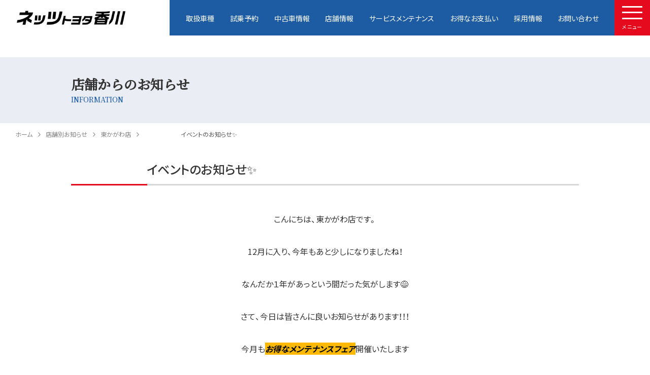

--- FILE ---
content_type: text/html; charset=UTF-8
request_url: https://www.netzkagawa.com/shop-info/%E3%80%80%E3%80%80%E3%80%80%E3%80%80%E3%80%80%E3%80%80%E3%82%A4%E3%83%99%E3%83%B3%E3%83%88%E3%81%AE%E3%81%8A%E7%9F%A5%E3%82%89%E3%81%9B%E2%9C%A8/
body_size: 16265
content:
<!DOCTYPE html>
<html>

<head>
  <meta charset="UTF-8" />
  <meta name="viewport" content="width=device-width,initial-scale=1">
  <meta name="format-detection" content="telephone=no">
  <meta name='robots' content='index, follow, max-image-preview:large, max-snippet:-1, max-video-preview:-1' />

<!-- Google Tag Manager for WordPress by gtm4wp.com -->
<script data-cfasync="false" data-pagespeed-no-defer>
	var gtm4wp_datalayer_name = "dataLayer";
	var dataLayer = dataLayer || [];
</script>
<!-- End Google Tag Manager for WordPress by gtm4wp.com -->
	<!-- This site is optimized with the Yoast SEO plugin v26.5 - https://yoast.com/wordpress/plugins/seo/ -->
	<title>　　　　　　イベントのお知らせ✨ | ネッツトヨタ香川</title>
	<link rel="canonical" href="https://www.netzkagawa.com/shop-info/　　　　　　イベントのお知らせ✨/" />
	<meta property="og:locale" content="ja_JP" />
	<meta property="og:type" content="article" />
	<meta property="og:title" content="　　　　　　イベントのお知らせ✨ | ネッツトヨタ香川" />
	<meta property="og:description" content="こんにちは、東かがわ店です。 12月に入り、今年もあと少しになりましたね！ なんだか１年があっという間だった気がします😅..." />
	<meta property="og:url" content="https://www.netzkagawa.com/shop-info/　　　　　　イベントのお知らせ✨/" />
	<meta property="og:site_name" content="ネッツトヨタ香川" />
	<meta property="article:modified_time" content="2022-12-04T05:43:00+00:00" />
	<meta property="og:image" content="https://www.netzkagawa.com/wp-content/uploads/2022/12/IMG_8460.jpg" />
	<meta property="og:image:width" content="453" />
	<meta property="og:image:height" content="340" />
	<meta property="og:image:type" content="image/jpeg" />
	<meta name="twitter:card" content="summary_large_image" />
	<meta name="twitter:label1" content="推定読み取り時間" />
	<meta name="twitter:data1" content="1分" />
	<script type="application/ld+json" class="yoast-schema-graph">{"@context":"https://schema.org","@graph":[{"@type":"WebPage","@id":"https://www.netzkagawa.com/shop-info/%e3%80%80%e3%80%80%e3%80%80%e3%80%80%e3%80%80%e3%80%80%e3%82%a4%e3%83%99%e3%83%b3%e3%83%88%e3%81%ae%e3%81%8a%e7%9f%a5%e3%82%89%e3%81%9b%e2%9c%a8/","url":"https://www.netzkagawa.com/shop-info/%e3%80%80%e3%80%80%e3%80%80%e3%80%80%e3%80%80%e3%80%80%e3%82%a4%e3%83%99%e3%83%b3%e3%83%88%e3%81%ae%e3%81%8a%e7%9f%a5%e3%82%89%e3%81%9b%e2%9c%a8/","name":"　　　　　　イベントのお知らせ✨ | ネッツトヨタ香川","isPartOf":{"@id":"https://www.netzkagawa.com/#website"},"primaryImageOfPage":{"@id":"https://www.netzkagawa.com/shop-info/%e3%80%80%e3%80%80%e3%80%80%e3%80%80%e3%80%80%e3%80%80%e3%82%a4%e3%83%99%e3%83%b3%e3%83%88%e3%81%ae%e3%81%8a%e7%9f%a5%e3%82%89%e3%81%9b%e2%9c%a8/#primaryimage"},"image":{"@id":"https://www.netzkagawa.com/shop-info/%e3%80%80%e3%80%80%e3%80%80%e3%80%80%e3%80%80%e3%80%80%e3%82%a4%e3%83%99%e3%83%b3%e3%83%88%e3%81%ae%e3%81%8a%e7%9f%a5%e3%82%89%e3%81%9b%e2%9c%a8/#primaryimage"},"thumbnailUrl":"https://www.netzkagawa.com/wp-content/uploads/2022/12/IMG_8460.jpg","datePublished":"2022-12-04T05:42:59+00:00","dateModified":"2022-12-04T05:43:00+00:00","breadcrumb":{"@id":"https://www.netzkagawa.com/shop-info/%e3%80%80%e3%80%80%e3%80%80%e3%80%80%e3%80%80%e3%80%80%e3%82%a4%e3%83%99%e3%83%b3%e3%83%88%e3%81%ae%e3%81%8a%e7%9f%a5%e3%82%89%e3%81%9b%e2%9c%a8/#breadcrumb"},"inLanguage":"ja","potentialAction":[{"@type":"ReadAction","target":["https://www.netzkagawa.com/shop-info/%e3%80%80%e3%80%80%e3%80%80%e3%80%80%e3%80%80%e3%80%80%e3%82%a4%e3%83%99%e3%83%b3%e3%83%88%e3%81%ae%e3%81%8a%e7%9f%a5%e3%82%89%e3%81%9b%e2%9c%a8/"]}]},{"@type":"ImageObject","inLanguage":"ja","@id":"https://www.netzkagawa.com/shop-info/%e3%80%80%e3%80%80%e3%80%80%e3%80%80%e3%80%80%e3%80%80%e3%82%a4%e3%83%99%e3%83%b3%e3%83%88%e3%81%ae%e3%81%8a%e7%9f%a5%e3%82%89%e3%81%9b%e2%9c%a8/#primaryimage","url":"https://www.netzkagawa.com/wp-content/uploads/2022/12/IMG_8460.jpg","contentUrl":"https://www.netzkagawa.com/wp-content/uploads/2022/12/IMG_8460.jpg","width":453,"height":340},{"@type":"BreadcrumbList","@id":"https://www.netzkagawa.com/shop-info/%e3%80%80%e3%80%80%e3%80%80%e3%80%80%e3%80%80%e3%80%80%e3%82%a4%e3%83%99%e3%83%b3%e3%83%88%e3%81%ae%e3%81%8a%e7%9f%a5%e3%82%89%e3%81%9b%e2%9c%a8/#breadcrumb","itemListElement":[{"@type":"ListItem","position":1,"name":"ホーム","item":"https://www.netzkagawa.com/"},{"@type":"ListItem","position":2,"name":"店舗別お知らせ","item":"https://www.netzkagawa.com/shop-info/"},{"@type":"ListItem","position":3,"name":"　　　　　　イベントのお知らせ✨"}]},{"@type":"WebSite","@id":"https://www.netzkagawa.com/#website","url":"https://www.netzkagawa.com/","name":"ネッツトヨタ香川","description":"","potentialAction":[{"@type":"SearchAction","target":{"@type":"EntryPoint","urlTemplate":"https://www.netzkagawa.com/?s={search_term_string}"},"query-input":{"@type":"PropertyValueSpecification","valueRequired":true,"valueName":"search_term_string"}}],"inLanguage":"ja"}]}</script>
	<!-- / Yoast SEO plugin. -->


<link rel='dns-prefetch' href='//ajax.googleapis.com' />
<link rel='dns-prefetch' href='//yubinbango.github.io' />
<link rel='dns-prefetch' href='//cdn.jsdelivr.net' />
<link rel="alternate" title="oEmbed (JSON)" type="application/json+oembed" href="https://www.netzkagawa.com/wp-json/oembed/1.0/embed?url=https%3A%2F%2Fwww.netzkagawa.com%2Fshop-info%2F%25e3%2580%2580%25e3%2580%2580%25e3%2580%2580%25e3%2580%2580%25e3%2580%2580%25e3%2580%2580%25e3%2582%25a4%25e3%2583%2599%25e3%2583%25b3%25e3%2583%2588%25e3%2581%25ae%25e3%2581%258a%25e7%259f%25a5%25e3%2582%2589%25e3%2581%259b%25e2%259c%25a8%2F" />
<link rel="alternate" title="oEmbed (XML)" type="text/xml+oembed" href="https://www.netzkagawa.com/wp-json/oembed/1.0/embed?url=https%3A%2F%2Fwww.netzkagawa.com%2Fshop-info%2F%25e3%2580%2580%25e3%2580%2580%25e3%2580%2580%25e3%2580%2580%25e3%2580%2580%25e3%2580%2580%25e3%2582%25a4%25e3%2583%2599%25e3%2583%25b3%25e3%2583%2588%25e3%2581%25ae%25e3%2581%258a%25e7%259f%25a5%25e3%2582%2589%25e3%2581%259b%25e2%259c%25a8%2F&#038;format=xml" />
<style id='wp-img-auto-sizes-contain-inline-css' type='text/css'>
img:is([sizes=auto i],[sizes^="auto," i]){contain-intrinsic-size:3000px 1500px}
/*# sourceURL=wp-img-auto-sizes-contain-inline-css */
</style>
<style id='wp-emoji-styles-inline-css' type='text/css'>

	img.wp-smiley, img.emoji {
		display: inline !important;
		border: none !important;
		box-shadow: none !important;
		height: 1em !important;
		width: 1em !important;
		margin: 0 0.07em !important;
		vertical-align: -0.1em !important;
		background: none !important;
		padding: 0 !important;
	}
/*# sourceURL=wp-emoji-styles-inline-css */
</style>
<style id='wp-block-library-inline-css' type='text/css'>
:root{--wp-block-synced-color:#7a00df;--wp-block-synced-color--rgb:122,0,223;--wp-bound-block-color:var(--wp-block-synced-color);--wp-editor-canvas-background:#ddd;--wp-admin-theme-color:#007cba;--wp-admin-theme-color--rgb:0,124,186;--wp-admin-theme-color-darker-10:#006ba1;--wp-admin-theme-color-darker-10--rgb:0,107,160.5;--wp-admin-theme-color-darker-20:#005a87;--wp-admin-theme-color-darker-20--rgb:0,90,135;--wp-admin-border-width-focus:2px}@media (min-resolution:192dpi){:root{--wp-admin-border-width-focus:1.5px}}.wp-element-button{cursor:pointer}:root .has-very-light-gray-background-color{background-color:#eee}:root .has-very-dark-gray-background-color{background-color:#313131}:root .has-very-light-gray-color{color:#eee}:root .has-very-dark-gray-color{color:#313131}:root .has-vivid-green-cyan-to-vivid-cyan-blue-gradient-background{background:linear-gradient(135deg,#00d084,#0693e3)}:root .has-purple-crush-gradient-background{background:linear-gradient(135deg,#34e2e4,#4721fb 50%,#ab1dfe)}:root .has-hazy-dawn-gradient-background{background:linear-gradient(135deg,#faaca8,#dad0ec)}:root .has-subdued-olive-gradient-background{background:linear-gradient(135deg,#fafae1,#67a671)}:root .has-atomic-cream-gradient-background{background:linear-gradient(135deg,#fdd79a,#004a59)}:root .has-nightshade-gradient-background{background:linear-gradient(135deg,#330968,#31cdcf)}:root .has-midnight-gradient-background{background:linear-gradient(135deg,#020381,#2874fc)}:root{--wp--preset--font-size--normal:16px;--wp--preset--font-size--huge:42px}.has-regular-font-size{font-size:1em}.has-larger-font-size{font-size:2.625em}.has-normal-font-size{font-size:var(--wp--preset--font-size--normal)}.has-huge-font-size{font-size:var(--wp--preset--font-size--huge)}.has-text-align-center{text-align:center}.has-text-align-left{text-align:left}.has-text-align-right{text-align:right}.has-fit-text{white-space:nowrap!important}#end-resizable-editor-section{display:none}.aligncenter{clear:both}.items-justified-left{justify-content:flex-start}.items-justified-center{justify-content:center}.items-justified-right{justify-content:flex-end}.items-justified-space-between{justify-content:space-between}.screen-reader-text{border:0;clip-path:inset(50%);height:1px;margin:-1px;overflow:hidden;padding:0;position:absolute;width:1px;word-wrap:normal!important}.screen-reader-text:focus{background-color:#ddd;clip-path:none;color:#444;display:block;font-size:1em;height:auto;left:5px;line-height:normal;padding:15px 23px 14px;text-decoration:none;top:5px;width:auto;z-index:100000}html :where(.has-border-color){border-style:solid}html :where([style*=border-top-color]){border-top-style:solid}html :where([style*=border-right-color]){border-right-style:solid}html :where([style*=border-bottom-color]){border-bottom-style:solid}html :where([style*=border-left-color]){border-left-style:solid}html :where([style*=border-width]){border-style:solid}html :where([style*=border-top-width]){border-top-style:solid}html :where([style*=border-right-width]){border-right-style:solid}html :where([style*=border-bottom-width]){border-bottom-style:solid}html :where([style*=border-left-width]){border-left-style:solid}html :where(img[class*=wp-image-]){height:auto;max-width:100%}:where(figure){margin:0 0 1em}html :where(.is-position-sticky){--wp-admin--admin-bar--position-offset:var(--wp-admin--admin-bar--height,0px)}@media screen and (max-width:600px){html :where(.is-position-sticky){--wp-admin--admin-bar--position-offset:0px}}

/*# sourceURL=wp-block-library-inline-css */
</style><style id='wp-block-gallery-inline-css' type='text/css'>
.blocks-gallery-grid:not(.has-nested-images),.wp-block-gallery:not(.has-nested-images){display:flex;flex-wrap:wrap;list-style-type:none;margin:0;padding:0}.blocks-gallery-grid:not(.has-nested-images) .blocks-gallery-image,.blocks-gallery-grid:not(.has-nested-images) .blocks-gallery-item,.wp-block-gallery:not(.has-nested-images) .blocks-gallery-image,.wp-block-gallery:not(.has-nested-images) .blocks-gallery-item{display:flex;flex-direction:column;flex-grow:1;justify-content:center;margin:0 1em 1em 0;position:relative;width:calc(50% - 1em)}.blocks-gallery-grid:not(.has-nested-images) .blocks-gallery-image:nth-of-type(2n),.blocks-gallery-grid:not(.has-nested-images) .blocks-gallery-item:nth-of-type(2n),.wp-block-gallery:not(.has-nested-images) .blocks-gallery-image:nth-of-type(2n),.wp-block-gallery:not(.has-nested-images) .blocks-gallery-item:nth-of-type(2n){margin-right:0}.blocks-gallery-grid:not(.has-nested-images) .blocks-gallery-image figure,.blocks-gallery-grid:not(.has-nested-images) .blocks-gallery-item figure,.wp-block-gallery:not(.has-nested-images) .blocks-gallery-image figure,.wp-block-gallery:not(.has-nested-images) .blocks-gallery-item figure{align-items:flex-end;display:flex;height:100%;justify-content:flex-start;margin:0}.blocks-gallery-grid:not(.has-nested-images) .blocks-gallery-image img,.blocks-gallery-grid:not(.has-nested-images) .blocks-gallery-item img,.wp-block-gallery:not(.has-nested-images) .blocks-gallery-image img,.wp-block-gallery:not(.has-nested-images) .blocks-gallery-item img{display:block;height:auto;max-width:100%;width:auto}.blocks-gallery-grid:not(.has-nested-images) .blocks-gallery-image figcaption,.blocks-gallery-grid:not(.has-nested-images) .blocks-gallery-item figcaption,.wp-block-gallery:not(.has-nested-images) .blocks-gallery-image figcaption,.wp-block-gallery:not(.has-nested-images) .blocks-gallery-item figcaption{background:linear-gradient(0deg,#000000b3,#0000004d 70%,#0000);bottom:0;box-sizing:border-box;color:#fff;font-size:.8em;margin:0;max-height:100%;overflow:auto;padding:3em .77em .7em;position:absolute;text-align:center;width:100%;z-index:2}.blocks-gallery-grid:not(.has-nested-images) .blocks-gallery-image figcaption img,.blocks-gallery-grid:not(.has-nested-images) .blocks-gallery-item figcaption img,.wp-block-gallery:not(.has-nested-images) .blocks-gallery-image figcaption img,.wp-block-gallery:not(.has-nested-images) .blocks-gallery-item figcaption img{display:inline}.blocks-gallery-grid:not(.has-nested-images) figcaption,.wp-block-gallery:not(.has-nested-images) figcaption{flex-grow:1}.blocks-gallery-grid:not(.has-nested-images).is-cropped .blocks-gallery-image a,.blocks-gallery-grid:not(.has-nested-images).is-cropped .blocks-gallery-image img,.blocks-gallery-grid:not(.has-nested-images).is-cropped .blocks-gallery-item a,.blocks-gallery-grid:not(.has-nested-images).is-cropped .blocks-gallery-item img,.wp-block-gallery:not(.has-nested-images).is-cropped .blocks-gallery-image a,.wp-block-gallery:not(.has-nested-images).is-cropped .blocks-gallery-image img,.wp-block-gallery:not(.has-nested-images).is-cropped .blocks-gallery-item a,.wp-block-gallery:not(.has-nested-images).is-cropped .blocks-gallery-item img{flex:1;height:100%;object-fit:cover;width:100%}.blocks-gallery-grid:not(.has-nested-images).columns-1 .blocks-gallery-image,.blocks-gallery-grid:not(.has-nested-images).columns-1 .blocks-gallery-item,.wp-block-gallery:not(.has-nested-images).columns-1 .blocks-gallery-image,.wp-block-gallery:not(.has-nested-images).columns-1 .blocks-gallery-item{margin-right:0;width:100%}@media (min-width:600px){.blocks-gallery-grid:not(.has-nested-images).columns-3 .blocks-gallery-image,.blocks-gallery-grid:not(.has-nested-images).columns-3 .blocks-gallery-item,.wp-block-gallery:not(.has-nested-images).columns-3 .blocks-gallery-image,.wp-block-gallery:not(.has-nested-images).columns-3 .blocks-gallery-item{margin-right:1em;width:calc(33.33333% - .66667em)}.blocks-gallery-grid:not(.has-nested-images).columns-4 .blocks-gallery-image,.blocks-gallery-grid:not(.has-nested-images).columns-4 .blocks-gallery-item,.wp-block-gallery:not(.has-nested-images).columns-4 .blocks-gallery-image,.wp-block-gallery:not(.has-nested-images).columns-4 .blocks-gallery-item{margin-right:1em;width:calc(25% - .75em)}.blocks-gallery-grid:not(.has-nested-images).columns-5 .blocks-gallery-image,.blocks-gallery-grid:not(.has-nested-images).columns-5 .blocks-gallery-item,.wp-block-gallery:not(.has-nested-images).columns-5 .blocks-gallery-image,.wp-block-gallery:not(.has-nested-images).columns-5 .blocks-gallery-item{margin-right:1em;width:calc(20% - .8em)}.blocks-gallery-grid:not(.has-nested-images).columns-6 .blocks-gallery-image,.blocks-gallery-grid:not(.has-nested-images).columns-6 .blocks-gallery-item,.wp-block-gallery:not(.has-nested-images).columns-6 .blocks-gallery-image,.wp-block-gallery:not(.has-nested-images).columns-6 .blocks-gallery-item{margin-right:1em;width:calc(16.66667% - .83333em)}.blocks-gallery-grid:not(.has-nested-images).columns-7 .blocks-gallery-image,.blocks-gallery-grid:not(.has-nested-images).columns-7 .blocks-gallery-item,.wp-block-gallery:not(.has-nested-images).columns-7 .blocks-gallery-image,.wp-block-gallery:not(.has-nested-images).columns-7 .blocks-gallery-item{margin-right:1em;width:calc(14.28571% - .85714em)}.blocks-gallery-grid:not(.has-nested-images).columns-8 .blocks-gallery-image,.blocks-gallery-grid:not(.has-nested-images).columns-8 .blocks-gallery-item,.wp-block-gallery:not(.has-nested-images).columns-8 .blocks-gallery-image,.wp-block-gallery:not(.has-nested-images).columns-8 .blocks-gallery-item{margin-right:1em;width:calc(12.5% - .875em)}.blocks-gallery-grid:not(.has-nested-images).columns-1 .blocks-gallery-image:nth-of-type(1n),.blocks-gallery-grid:not(.has-nested-images).columns-1 .blocks-gallery-item:nth-of-type(1n),.blocks-gallery-grid:not(.has-nested-images).columns-2 .blocks-gallery-image:nth-of-type(2n),.blocks-gallery-grid:not(.has-nested-images).columns-2 .blocks-gallery-item:nth-of-type(2n),.blocks-gallery-grid:not(.has-nested-images).columns-3 .blocks-gallery-image:nth-of-type(3n),.blocks-gallery-grid:not(.has-nested-images).columns-3 .blocks-gallery-item:nth-of-type(3n),.blocks-gallery-grid:not(.has-nested-images).columns-4 .blocks-gallery-image:nth-of-type(4n),.blocks-gallery-grid:not(.has-nested-images).columns-4 .blocks-gallery-item:nth-of-type(4n),.blocks-gallery-grid:not(.has-nested-images).columns-5 .blocks-gallery-image:nth-of-type(5n),.blocks-gallery-grid:not(.has-nested-images).columns-5 .blocks-gallery-item:nth-of-type(5n),.blocks-gallery-grid:not(.has-nested-images).columns-6 .blocks-gallery-image:nth-of-type(6n),.blocks-gallery-grid:not(.has-nested-images).columns-6 .blocks-gallery-item:nth-of-type(6n),.blocks-gallery-grid:not(.has-nested-images).columns-7 .blocks-gallery-image:nth-of-type(7n),.blocks-gallery-grid:not(.has-nested-images).columns-7 .blocks-gallery-item:nth-of-type(7n),.blocks-gallery-grid:not(.has-nested-images).columns-8 .blocks-gallery-image:nth-of-type(8n),.blocks-gallery-grid:not(.has-nested-images).columns-8 .blocks-gallery-item:nth-of-type(8n),.wp-block-gallery:not(.has-nested-images).columns-1 .blocks-gallery-image:nth-of-type(1n),.wp-block-gallery:not(.has-nested-images).columns-1 .blocks-gallery-item:nth-of-type(1n),.wp-block-gallery:not(.has-nested-images).columns-2 .blocks-gallery-image:nth-of-type(2n),.wp-block-gallery:not(.has-nested-images).columns-2 .blocks-gallery-item:nth-of-type(2n),.wp-block-gallery:not(.has-nested-images).columns-3 .blocks-gallery-image:nth-of-type(3n),.wp-block-gallery:not(.has-nested-images).columns-3 .blocks-gallery-item:nth-of-type(3n),.wp-block-gallery:not(.has-nested-images).columns-4 .blocks-gallery-image:nth-of-type(4n),.wp-block-gallery:not(.has-nested-images).columns-4 .blocks-gallery-item:nth-of-type(4n),.wp-block-gallery:not(.has-nested-images).columns-5 .blocks-gallery-image:nth-of-type(5n),.wp-block-gallery:not(.has-nested-images).columns-5 .blocks-gallery-item:nth-of-type(5n),.wp-block-gallery:not(.has-nested-images).columns-6 .blocks-gallery-image:nth-of-type(6n),.wp-block-gallery:not(.has-nested-images).columns-6 .blocks-gallery-item:nth-of-type(6n),.wp-block-gallery:not(.has-nested-images).columns-7 .blocks-gallery-image:nth-of-type(7n),.wp-block-gallery:not(.has-nested-images).columns-7 .blocks-gallery-item:nth-of-type(7n),.wp-block-gallery:not(.has-nested-images).columns-8 .blocks-gallery-image:nth-of-type(8n),.wp-block-gallery:not(.has-nested-images).columns-8 .blocks-gallery-item:nth-of-type(8n){margin-right:0}}.blocks-gallery-grid:not(.has-nested-images) .blocks-gallery-image:last-child,.blocks-gallery-grid:not(.has-nested-images) .blocks-gallery-item:last-child,.wp-block-gallery:not(.has-nested-images) .blocks-gallery-image:last-child,.wp-block-gallery:not(.has-nested-images) .blocks-gallery-item:last-child{margin-right:0}.blocks-gallery-grid:not(.has-nested-images).alignleft,.blocks-gallery-grid:not(.has-nested-images).alignright,.wp-block-gallery:not(.has-nested-images).alignleft,.wp-block-gallery:not(.has-nested-images).alignright{max-width:420px;width:100%}.blocks-gallery-grid:not(.has-nested-images).aligncenter .blocks-gallery-item figure,.wp-block-gallery:not(.has-nested-images).aligncenter .blocks-gallery-item figure{justify-content:center}.wp-block-gallery:not(.is-cropped) .blocks-gallery-item{align-self:flex-start}figure.wp-block-gallery.has-nested-images{align-items:normal}.wp-block-gallery.has-nested-images figure.wp-block-image:not(#individual-image){margin:0;width:calc(50% - var(--wp--style--unstable-gallery-gap, 16px)/2)}.wp-block-gallery.has-nested-images figure.wp-block-image{box-sizing:border-box;display:flex;flex-direction:column;flex-grow:1;justify-content:center;max-width:100%;position:relative}.wp-block-gallery.has-nested-images figure.wp-block-image>a,.wp-block-gallery.has-nested-images figure.wp-block-image>div{flex-direction:column;flex-grow:1;margin:0}.wp-block-gallery.has-nested-images figure.wp-block-image img{display:block;height:auto;max-width:100%!important;width:auto}.wp-block-gallery.has-nested-images figure.wp-block-image figcaption,.wp-block-gallery.has-nested-images figure.wp-block-image:has(figcaption):before{bottom:0;left:0;max-height:100%;position:absolute;right:0}.wp-block-gallery.has-nested-images figure.wp-block-image:has(figcaption):before{backdrop-filter:blur(3px);content:"";height:100%;-webkit-mask-image:linear-gradient(0deg,#000 20%,#0000);mask-image:linear-gradient(0deg,#000 20%,#0000);max-height:40%;pointer-events:none}.wp-block-gallery.has-nested-images figure.wp-block-image figcaption{box-sizing:border-box;color:#fff;font-size:13px;margin:0;overflow:auto;padding:1em;text-align:center;text-shadow:0 0 1.5px #000}.wp-block-gallery.has-nested-images figure.wp-block-image figcaption::-webkit-scrollbar{height:12px;width:12px}.wp-block-gallery.has-nested-images figure.wp-block-image figcaption::-webkit-scrollbar-track{background-color:initial}.wp-block-gallery.has-nested-images figure.wp-block-image figcaption::-webkit-scrollbar-thumb{background-clip:padding-box;background-color:initial;border:3px solid #0000;border-radius:8px}.wp-block-gallery.has-nested-images figure.wp-block-image figcaption:focus-within::-webkit-scrollbar-thumb,.wp-block-gallery.has-nested-images figure.wp-block-image figcaption:focus::-webkit-scrollbar-thumb,.wp-block-gallery.has-nested-images figure.wp-block-image figcaption:hover::-webkit-scrollbar-thumb{background-color:#fffc}.wp-block-gallery.has-nested-images figure.wp-block-image figcaption{scrollbar-color:#0000 #0000;scrollbar-gutter:stable both-edges;scrollbar-width:thin}.wp-block-gallery.has-nested-images figure.wp-block-image figcaption:focus,.wp-block-gallery.has-nested-images figure.wp-block-image figcaption:focus-within,.wp-block-gallery.has-nested-images figure.wp-block-image figcaption:hover{scrollbar-color:#fffc #0000}.wp-block-gallery.has-nested-images figure.wp-block-image figcaption{will-change:transform}@media (hover:none){.wp-block-gallery.has-nested-images figure.wp-block-image figcaption{scrollbar-color:#fffc #0000}}.wp-block-gallery.has-nested-images figure.wp-block-image figcaption{background:linear-gradient(0deg,#0006,#0000)}.wp-block-gallery.has-nested-images figure.wp-block-image figcaption img{display:inline}.wp-block-gallery.has-nested-images figure.wp-block-image figcaption a{color:inherit}.wp-block-gallery.has-nested-images figure.wp-block-image.has-custom-border img{box-sizing:border-box}.wp-block-gallery.has-nested-images figure.wp-block-image.has-custom-border>a,.wp-block-gallery.has-nested-images figure.wp-block-image.has-custom-border>div,.wp-block-gallery.has-nested-images figure.wp-block-image.is-style-rounded>a,.wp-block-gallery.has-nested-images figure.wp-block-image.is-style-rounded>div{flex:1 1 auto}.wp-block-gallery.has-nested-images figure.wp-block-image.has-custom-border figcaption,.wp-block-gallery.has-nested-images figure.wp-block-image.is-style-rounded figcaption{background:none;color:inherit;flex:initial;margin:0;padding:10px 10px 9px;position:relative;text-shadow:none}.wp-block-gallery.has-nested-images figure.wp-block-image.has-custom-border:before,.wp-block-gallery.has-nested-images figure.wp-block-image.is-style-rounded:before{content:none}.wp-block-gallery.has-nested-images figcaption{flex-basis:100%;flex-grow:1;text-align:center}.wp-block-gallery.has-nested-images:not(.is-cropped) figure.wp-block-image:not(#individual-image){margin-bottom:auto;margin-top:0}.wp-block-gallery.has-nested-images.is-cropped figure.wp-block-image:not(#individual-image){align-self:inherit}.wp-block-gallery.has-nested-images.is-cropped figure.wp-block-image:not(#individual-image)>a,.wp-block-gallery.has-nested-images.is-cropped figure.wp-block-image:not(#individual-image)>div:not(.components-drop-zone){display:flex}.wp-block-gallery.has-nested-images.is-cropped figure.wp-block-image:not(#individual-image) a,.wp-block-gallery.has-nested-images.is-cropped figure.wp-block-image:not(#individual-image) img{flex:1 0 0%;height:100%;object-fit:cover;width:100%}.wp-block-gallery.has-nested-images.columns-1 figure.wp-block-image:not(#individual-image){width:100%}@media (min-width:600px){.wp-block-gallery.has-nested-images.columns-3 figure.wp-block-image:not(#individual-image){width:calc(33.33333% - var(--wp--style--unstable-gallery-gap, 16px)*.66667)}.wp-block-gallery.has-nested-images.columns-4 figure.wp-block-image:not(#individual-image){width:calc(25% - var(--wp--style--unstable-gallery-gap, 16px)*.75)}.wp-block-gallery.has-nested-images.columns-5 figure.wp-block-image:not(#individual-image){width:calc(20% - var(--wp--style--unstable-gallery-gap, 16px)*.8)}.wp-block-gallery.has-nested-images.columns-6 figure.wp-block-image:not(#individual-image){width:calc(16.66667% - var(--wp--style--unstable-gallery-gap, 16px)*.83333)}.wp-block-gallery.has-nested-images.columns-7 figure.wp-block-image:not(#individual-image){width:calc(14.28571% - var(--wp--style--unstable-gallery-gap, 16px)*.85714)}.wp-block-gallery.has-nested-images.columns-8 figure.wp-block-image:not(#individual-image){width:calc(12.5% - var(--wp--style--unstable-gallery-gap, 16px)*.875)}.wp-block-gallery.has-nested-images.columns-default figure.wp-block-image:not(#individual-image){width:calc(33.33% - var(--wp--style--unstable-gallery-gap, 16px)*.66667)}.wp-block-gallery.has-nested-images.columns-default figure.wp-block-image:not(#individual-image):first-child:nth-last-child(2),.wp-block-gallery.has-nested-images.columns-default figure.wp-block-image:not(#individual-image):first-child:nth-last-child(2)~figure.wp-block-image:not(#individual-image){width:calc(50% - var(--wp--style--unstable-gallery-gap, 16px)*.5)}.wp-block-gallery.has-nested-images.columns-default figure.wp-block-image:not(#individual-image):first-child:last-child{width:100%}}.wp-block-gallery.has-nested-images.alignleft,.wp-block-gallery.has-nested-images.alignright{max-width:420px;width:100%}.wp-block-gallery.has-nested-images.aligncenter{justify-content:center}
/*# sourceURL=https://www.netzkagawa.com/wp-includes/blocks/gallery/style.min.css */
</style>
<style id='wp-block-image-inline-css' type='text/css'>
.wp-block-image>a,.wp-block-image>figure>a{display:inline-block}.wp-block-image img{box-sizing:border-box;height:auto;max-width:100%;vertical-align:bottom}@media not (prefers-reduced-motion){.wp-block-image img.hide{visibility:hidden}.wp-block-image img.show{animation:show-content-image .4s}}.wp-block-image[style*=border-radius] img,.wp-block-image[style*=border-radius]>a{border-radius:inherit}.wp-block-image.has-custom-border img{box-sizing:border-box}.wp-block-image.aligncenter{text-align:center}.wp-block-image.alignfull>a,.wp-block-image.alignwide>a{width:100%}.wp-block-image.alignfull img,.wp-block-image.alignwide img{height:auto;width:100%}.wp-block-image .aligncenter,.wp-block-image .alignleft,.wp-block-image .alignright,.wp-block-image.aligncenter,.wp-block-image.alignleft,.wp-block-image.alignright{display:table}.wp-block-image .aligncenter>figcaption,.wp-block-image .alignleft>figcaption,.wp-block-image .alignright>figcaption,.wp-block-image.aligncenter>figcaption,.wp-block-image.alignleft>figcaption,.wp-block-image.alignright>figcaption{caption-side:bottom;display:table-caption}.wp-block-image .alignleft{float:left;margin:.5em 1em .5em 0}.wp-block-image .alignright{float:right;margin:.5em 0 .5em 1em}.wp-block-image .aligncenter{margin-left:auto;margin-right:auto}.wp-block-image :where(figcaption){margin-bottom:1em;margin-top:.5em}.wp-block-image.is-style-circle-mask img{border-radius:9999px}@supports ((-webkit-mask-image:none) or (mask-image:none)) or (-webkit-mask-image:none){.wp-block-image.is-style-circle-mask img{border-radius:0;-webkit-mask-image:url('data:image/svg+xml;utf8,<svg viewBox="0 0 100 100" xmlns="http://www.w3.org/2000/svg"><circle cx="50" cy="50" r="50"/></svg>');mask-image:url('data:image/svg+xml;utf8,<svg viewBox="0 0 100 100" xmlns="http://www.w3.org/2000/svg"><circle cx="50" cy="50" r="50"/></svg>');mask-mode:alpha;-webkit-mask-position:center;mask-position:center;-webkit-mask-repeat:no-repeat;mask-repeat:no-repeat;-webkit-mask-size:contain;mask-size:contain}}:root :where(.wp-block-image.is-style-rounded img,.wp-block-image .is-style-rounded img){border-radius:9999px}.wp-block-image figure{margin:0}.wp-lightbox-container{display:flex;flex-direction:column;position:relative}.wp-lightbox-container img{cursor:zoom-in}.wp-lightbox-container img:hover+button{opacity:1}.wp-lightbox-container button{align-items:center;backdrop-filter:blur(16px) saturate(180%);background-color:#5a5a5a40;border:none;border-radius:4px;cursor:zoom-in;display:flex;height:20px;justify-content:center;opacity:0;padding:0;position:absolute;right:16px;text-align:center;top:16px;width:20px;z-index:100}@media not (prefers-reduced-motion){.wp-lightbox-container button{transition:opacity .2s ease}}.wp-lightbox-container button:focus-visible{outline:3px auto #5a5a5a40;outline:3px auto -webkit-focus-ring-color;outline-offset:3px}.wp-lightbox-container button:hover{cursor:pointer;opacity:1}.wp-lightbox-container button:focus{opacity:1}.wp-lightbox-container button:focus,.wp-lightbox-container button:hover,.wp-lightbox-container button:not(:hover):not(:active):not(.has-background){background-color:#5a5a5a40;border:none}.wp-lightbox-overlay{box-sizing:border-box;cursor:zoom-out;height:100vh;left:0;overflow:hidden;position:fixed;top:0;visibility:hidden;width:100%;z-index:100000}.wp-lightbox-overlay .close-button{align-items:center;cursor:pointer;display:flex;justify-content:center;min-height:40px;min-width:40px;padding:0;position:absolute;right:calc(env(safe-area-inset-right) + 16px);top:calc(env(safe-area-inset-top) + 16px);z-index:5000000}.wp-lightbox-overlay .close-button:focus,.wp-lightbox-overlay .close-button:hover,.wp-lightbox-overlay .close-button:not(:hover):not(:active):not(.has-background){background:none;border:none}.wp-lightbox-overlay .lightbox-image-container{height:var(--wp--lightbox-container-height);left:50%;overflow:hidden;position:absolute;top:50%;transform:translate(-50%,-50%);transform-origin:top left;width:var(--wp--lightbox-container-width);z-index:9999999999}.wp-lightbox-overlay .wp-block-image{align-items:center;box-sizing:border-box;display:flex;height:100%;justify-content:center;margin:0;position:relative;transform-origin:0 0;width:100%;z-index:3000000}.wp-lightbox-overlay .wp-block-image img{height:var(--wp--lightbox-image-height);min-height:var(--wp--lightbox-image-height);min-width:var(--wp--lightbox-image-width);width:var(--wp--lightbox-image-width)}.wp-lightbox-overlay .wp-block-image figcaption{display:none}.wp-lightbox-overlay button{background:none;border:none}.wp-lightbox-overlay .scrim{background-color:#fff;height:100%;opacity:.9;position:absolute;width:100%;z-index:2000000}.wp-lightbox-overlay.active{visibility:visible}@media not (prefers-reduced-motion){.wp-lightbox-overlay.active{animation:turn-on-visibility .25s both}.wp-lightbox-overlay.active img{animation:turn-on-visibility .35s both}.wp-lightbox-overlay.show-closing-animation:not(.active){animation:turn-off-visibility .35s both}.wp-lightbox-overlay.show-closing-animation:not(.active) img{animation:turn-off-visibility .25s both}.wp-lightbox-overlay.zoom.active{animation:none;opacity:1;visibility:visible}.wp-lightbox-overlay.zoom.active .lightbox-image-container{animation:lightbox-zoom-in .4s}.wp-lightbox-overlay.zoom.active .lightbox-image-container img{animation:none}.wp-lightbox-overlay.zoom.active .scrim{animation:turn-on-visibility .4s forwards}.wp-lightbox-overlay.zoom.show-closing-animation:not(.active){animation:none}.wp-lightbox-overlay.zoom.show-closing-animation:not(.active) .lightbox-image-container{animation:lightbox-zoom-out .4s}.wp-lightbox-overlay.zoom.show-closing-animation:not(.active) .lightbox-image-container img{animation:none}.wp-lightbox-overlay.zoom.show-closing-animation:not(.active) .scrim{animation:turn-off-visibility .4s forwards}}@keyframes show-content-image{0%{visibility:hidden}99%{visibility:hidden}to{visibility:visible}}@keyframes turn-on-visibility{0%{opacity:0}to{opacity:1}}@keyframes turn-off-visibility{0%{opacity:1;visibility:visible}99%{opacity:0;visibility:visible}to{opacity:0;visibility:hidden}}@keyframes lightbox-zoom-in{0%{transform:translate(calc((-100vw + var(--wp--lightbox-scrollbar-width))/2 + var(--wp--lightbox-initial-left-position)),calc(-50vh + var(--wp--lightbox-initial-top-position))) scale(var(--wp--lightbox-scale))}to{transform:translate(-50%,-50%) scale(1)}}@keyframes lightbox-zoom-out{0%{transform:translate(-50%,-50%) scale(1);visibility:visible}99%{visibility:visible}to{transform:translate(calc((-100vw + var(--wp--lightbox-scrollbar-width))/2 + var(--wp--lightbox-initial-left-position)),calc(-50vh + var(--wp--lightbox-initial-top-position))) scale(var(--wp--lightbox-scale));visibility:hidden}}
/*# sourceURL=https://www.netzkagawa.com/wp-includes/blocks/image/style.min.css */
</style>
<style id='global-styles-inline-css' type='text/css'>
:root{--wp--preset--aspect-ratio--square: 1;--wp--preset--aspect-ratio--4-3: 4/3;--wp--preset--aspect-ratio--3-4: 3/4;--wp--preset--aspect-ratio--3-2: 3/2;--wp--preset--aspect-ratio--2-3: 2/3;--wp--preset--aspect-ratio--16-9: 16/9;--wp--preset--aspect-ratio--9-16: 9/16;--wp--preset--color--black: #000000;--wp--preset--color--cyan-bluish-gray: #abb8c3;--wp--preset--color--white: #ffffff;--wp--preset--color--pale-pink: #f78da7;--wp--preset--color--vivid-red: #cf2e2e;--wp--preset--color--luminous-vivid-orange: #ff6900;--wp--preset--color--luminous-vivid-amber: #fcb900;--wp--preset--color--light-green-cyan: #7bdcb5;--wp--preset--color--vivid-green-cyan: #00d084;--wp--preset--color--pale-cyan-blue: #8ed1fc;--wp--preset--color--vivid-cyan-blue: #0693e3;--wp--preset--color--vivid-purple: #9b51e0;--wp--preset--gradient--vivid-cyan-blue-to-vivid-purple: linear-gradient(135deg,rgb(6,147,227) 0%,rgb(155,81,224) 100%);--wp--preset--gradient--light-green-cyan-to-vivid-green-cyan: linear-gradient(135deg,rgb(122,220,180) 0%,rgb(0,208,130) 100%);--wp--preset--gradient--luminous-vivid-amber-to-luminous-vivid-orange: linear-gradient(135deg,rgb(252,185,0) 0%,rgb(255,105,0) 100%);--wp--preset--gradient--luminous-vivid-orange-to-vivid-red: linear-gradient(135deg,rgb(255,105,0) 0%,rgb(207,46,46) 100%);--wp--preset--gradient--very-light-gray-to-cyan-bluish-gray: linear-gradient(135deg,rgb(238,238,238) 0%,rgb(169,184,195) 100%);--wp--preset--gradient--cool-to-warm-spectrum: linear-gradient(135deg,rgb(74,234,220) 0%,rgb(151,120,209) 20%,rgb(207,42,186) 40%,rgb(238,44,130) 60%,rgb(251,105,98) 80%,rgb(254,248,76) 100%);--wp--preset--gradient--blush-light-purple: linear-gradient(135deg,rgb(255,206,236) 0%,rgb(152,150,240) 100%);--wp--preset--gradient--blush-bordeaux: linear-gradient(135deg,rgb(254,205,165) 0%,rgb(254,45,45) 50%,rgb(107,0,62) 100%);--wp--preset--gradient--luminous-dusk: linear-gradient(135deg,rgb(255,203,112) 0%,rgb(199,81,192) 50%,rgb(65,88,208) 100%);--wp--preset--gradient--pale-ocean: linear-gradient(135deg,rgb(255,245,203) 0%,rgb(182,227,212) 50%,rgb(51,167,181) 100%);--wp--preset--gradient--electric-grass: linear-gradient(135deg,rgb(202,248,128) 0%,rgb(113,206,126) 100%);--wp--preset--gradient--midnight: linear-gradient(135deg,rgb(2,3,129) 0%,rgb(40,116,252) 100%);--wp--preset--font-size--small: 13px;--wp--preset--font-size--medium: 20px;--wp--preset--font-size--large: 36px;--wp--preset--font-size--x-large: 42px;--wp--preset--spacing--20: 0.44rem;--wp--preset--spacing--30: 0.67rem;--wp--preset--spacing--40: 1rem;--wp--preset--spacing--50: 1.5rem;--wp--preset--spacing--60: 2.25rem;--wp--preset--spacing--70: 3.38rem;--wp--preset--spacing--80: 5.06rem;--wp--preset--shadow--natural: 6px 6px 9px rgba(0, 0, 0, 0.2);--wp--preset--shadow--deep: 12px 12px 50px rgba(0, 0, 0, 0.4);--wp--preset--shadow--sharp: 6px 6px 0px rgba(0, 0, 0, 0.2);--wp--preset--shadow--outlined: 6px 6px 0px -3px rgb(255, 255, 255), 6px 6px rgb(0, 0, 0);--wp--preset--shadow--crisp: 6px 6px 0px rgb(0, 0, 0);}:where(.is-layout-flex){gap: 0.5em;}:where(.is-layout-grid){gap: 0.5em;}body .is-layout-flex{display: flex;}.is-layout-flex{flex-wrap: wrap;align-items: center;}.is-layout-flex > :is(*, div){margin: 0;}body .is-layout-grid{display: grid;}.is-layout-grid > :is(*, div){margin: 0;}:where(.wp-block-columns.is-layout-flex){gap: 2em;}:where(.wp-block-columns.is-layout-grid){gap: 2em;}:where(.wp-block-post-template.is-layout-flex){gap: 1.25em;}:where(.wp-block-post-template.is-layout-grid){gap: 1.25em;}.has-black-color{color: var(--wp--preset--color--black) !important;}.has-cyan-bluish-gray-color{color: var(--wp--preset--color--cyan-bluish-gray) !important;}.has-white-color{color: var(--wp--preset--color--white) !important;}.has-pale-pink-color{color: var(--wp--preset--color--pale-pink) !important;}.has-vivid-red-color{color: var(--wp--preset--color--vivid-red) !important;}.has-luminous-vivid-orange-color{color: var(--wp--preset--color--luminous-vivid-orange) !important;}.has-luminous-vivid-amber-color{color: var(--wp--preset--color--luminous-vivid-amber) !important;}.has-light-green-cyan-color{color: var(--wp--preset--color--light-green-cyan) !important;}.has-vivid-green-cyan-color{color: var(--wp--preset--color--vivid-green-cyan) !important;}.has-pale-cyan-blue-color{color: var(--wp--preset--color--pale-cyan-blue) !important;}.has-vivid-cyan-blue-color{color: var(--wp--preset--color--vivid-cyan-blue) !important;}.has-vivid-purple-color{color: var(--wp--preset--color--vivid-purple) !important;}.has-black-background-color{background-color: var(--wp--preset--color--black) !important;}.has-cyan-bluish-gray-background-color{background-color: var(--wp--preset--color--cyan-bluish-gray) !important;}.has-white-background-color{background-color: var(--wp--preset--color--white) !important;}.has-pale-pink-background-color{background-color: var(--wp--preset--color--pale-pink) !important;}.has-vivid-red-background-color{background-color: var(--wp--preset--color--vivid-red) !important;}.has-luminous-vivid-orange-background-color{background-color: var(--wp--preset--color--luminous-vivid-orange) !important;}.has-luminous-vivid-amber-background-color{background-color: var(--wp--preset--color--luminous-vivid-amber) !important;}.has-light-green-cyan-background-color{background-color: var(--wp--preset--color--light-green-cyan) !important;}.has-vivid-green-cyan-background-color{background-color: var(--wp--preset--color--vivid-green-cyan) !important;}.has-pale-cyan-blue-background-color{background-color: var(--wp--preset--color--pale-cyan-blue) !important;}.has-vivid-cyan-blue-background-color{background-color: var(--wp--preset--color--vivid-cyan-blue) !important;}.has-vivid-purple-background-color{background-color: var(--wp--preset--color--vivid-purple) !important;}.has-black-border-color{border-color: var(--wp--preset--color--black) !important;}.has-cyan-bluish-gray-border-color{border-color: var(--wp--preset--color--cyan-bluish-gray) !important;}.has-white-border-color{border-color: var(--wp--preset--color--white) !important;}.has-pale-pink-border-color{border-color: var(--wp--preset--color--pale-pink) !important;}.has-vivid-red-border-color{border-color: var(--wp--preset--color--vivid-red) !important;}.has-luminous-vivid-orange-border-color{border-color: var(--wp--preset--color--luminous-vivid-orange) !important;}.has-luminous-vivid-amber-border-color{border-color: var(--wp--preset--color--luminous-vivid-amber) !important;}.has-light-green-cyan-border-color{border-color: var(--wp--preset--color--light-green-cyan) !important;}.has-vivid-green-cyan-border-color{border-color: var(--wp--preset--color--vivid-green-cyan) !important;}.has-pale-cyan-blue-border-color{border-color: var(--wp--preset--color--pale-cyan-blue) !important;}.has-vivid-cyan-blue-border-color{border-color: var(--wp--preset--color--vivid-cyan-blue) !important;}.has-vivid-purple-border-color{border-color: var(--wp--preset--color--vivid-purple) !important;}.has-vivid-cyan-blue-to-vivid-purple-gradient-background{background: var(--wp--preset--gradient--vivid-cyan-blue-to-vivid-purple) !important;}.has-light-green-cyan-to-vivid-green-cyan-gradient-background{background: var(--wp--preset--gradient--light-green-cyan-to-vivid-green-cyan) !important;}.has-luminous-vivid-amber-to-luminous-vivid-orange-gradient-background{background: var(--wp--preset--gradient--luminous-vivid-amber-to-luminous-vivid-orange) !important;}.has-luminous-vivid-orange-to-vivid-red-gradient-background{background: var(--wp--preset--gradient--luminous-vivid-orange-to-vivid-red) !important;}.has-very-light-gray-to-cyan-bluish-gray-gradient-background{background: var(--wp--preset--gradient--very-light-gray-to-cyan-bluish-gray) !important;}.has-cool-to-warm-spectrum-gradient-background{background: var(--wp--preset--gradient--cool-to-warm-spectrum) !important;}.has-blush-light-purple-gradient-background{background: var(--wp--preset--gradient--blush-light-purple) !important;}.has-blush-bordeaux-gradient-background{background: var(--wp--preset--gradient--blush-bordeaux) !important;}.has-luminous-dusk-gradient-background{background: var(--wp--preset--gradient--luminous-dusk) !important;}.has-pale-ocean-gradient-background{background: var(--wp--preset--gradient--pale-ocean) !important;}.has-electric-grass-gradient-background{background: var(--wp--preset--gradient--electric-grass) !important;}.has-midnight-gradient-background{background: var(--wp--preset--gradient--midnight) !important;}.has-small-font-size{font-size: var(--wp--preset--font-size--small) !important;}.has-medium-font-size{font-size: var(--wp--preset--font-size--medium) !important;}.has-large-font-size{font-size: var(--wp--preset--font-size--large) !important;}.has-x-large-font-size{font-size: var(--wp--preset--font-size--x-large) !important;}
/*# sourceURL=global-styles-inline-css */
</style>
<style id='core-block-supports-inline-css' type='text/css'>
.wp-block-gallery.wp-block-gallery-1{--wp--style--unstable-gallery-gap:var( --wp--style--gallery-gap-default, var( --gallery-block--gutter-size, var( --wp--style--block-gap, 0.5em ) ) );gap:var( --wp--style--gallery-gap-default, var( --gallery-block--gutter-size, var( --wp--style--block-gap, 0.5em ) ) );}
/*# sourceURL=core-block-supports-inline-css */
</style>

<style id='classic-theme-styles-inline-css' type='text/css'>
/*! This file is auto-generated */
.wp-block-button__link{color:#fff;background-color:#32373c;border-radius:9999px;box-shadow:none;text-decoration:none;padding:calc(.667em + 2px) calc(1.333em + 2px);font-size:1.125em}.wp-block-file__button{background:#32373c;color:#fff;text-decoration:none}
/*# sourceURL=/wp-includes/css/classic-themes.min.css */
</style>
<link rel='stylesheet' id='wpsbc-style-css' href='https://www.netzkagawa.com/wp-content/plugins/wp-simple-booking-calendar-premium/assets/css/style-front-end.min.css?ver=8.3.9' type='text/css' media='all' />
<link rel='stylesheet' id='dashicons-css' href='https://www.netzkagawa.com/wp-includes/css/dashicons.min.css?ver=44f9dd79a6c88bb621414d37eb2d83fc' type='text/css' media='all' />
<link rel='stylesheet' id='reset-css' href='https://www.netzkagawa.com/wp-content/themes/netz/css/reset.css?ver=44f9dd79a6c88bb621414d37eb2d83fc' type='text/css' media='all' />
<link rel='stylesheet' id='cmn-css' href='https://www.netzkagawa.com/wp-content/themes/netz/css/cmn.css?ver=44f9dd79a6c88bb621414d37eb2d83fc' type='text/css' media='all' />
<link rel='stylesheet' id='all-css' href='https://www.netzkagawa.com/wp-content/themes/netz/font/fontawesome-pro-6.0.0-web/css/all.min.css?ver=44f9dd79a6c88bb621414d37eb2d83fc' type='text/css' media='all' />
<link rel='stylesheet' id='yakuhan-css' href='https://cdn.jsdelivr.net/npm/yakuhanjp@3.0.0/dist/css/yakuhanjp.min.css?ver=44f9dd79a6c88bb621414d37eb2d83fc' type='text/css' media='all' />
<link rel='stylesheet' id='style-css' href='https://www.netzkagawa.com/wp-content/themes/netz/style.css?202512060320&#038;ver=44f9dd79a6c88bb621414d37eb2d83fc' type='text/css' media='all' />
<link rel='stylesheet' id='form-css' href='https://www.netzkagawa.com/wp-content/themes/netz/css/form.css?ver=44f9dd79a6c88bb621414d37eb2d83fc' type='text/css' media='all' />
<link rel='stylesheet' id='wp-block-paragraph-css' href='https://www.netzkagawa.com/wp-includes/blocks/paragraph/style.min.css?ver=44f9dd79a6c88bb621414d37eb2d83fc' type='text/css' media='all' />
<script type="text/javascript" src="https://ajax.googleapis.com/ajax/libs/jquery/3.3.1/jquery.min.js" id="jquery-js"></script>
<script type="text/javascript" src="https://www.netzkagawa.com/wp-content/themes/netz/js/inc.js" id="inc-js"></script>
<link rel="https://api.w.org/" href="https://www.netzkagawa.com/wp-json/" /><link rel="alternate" title="JSON" type="application/json" href="https://www.netzkagawa.com/wp-json/wp/v2/shop-info/1786" /><link rel="EditURI" type="application/rsd+xml" title="RSD" href="https://www.netzkagawa.com/xmlrpc.php?rsd" />

<link rel='shortlink' href='https://www.netzkagawa.com/?p=1786' />

<!-- Google Tag Manager for WordPress by gtm4wp.com -->
<!-- GTM Container placement set to automatic -->
<script data-cfasync="false" data-pagespeed-no-defer type="text/javascript">
	var dataLayer_content = {"pagePostType":"shop-info","pagePostType2":"single-shop-info","pagePostAuthor":"admin@netz"};
	dataLayer.push( dataLayer_content );
</script>
<script data-cfasync="false" data-pagespeed-no-defer type="text/javascript">
(function(w,d,s,l,i){w[l]=w[l]||[];w[l].push({'gtm.start':
new Date().getTime(),event:'gtm.js'});var f=d.getElementsByTagName(s)[0],
j=d.createElement(s),dl=l!='dataLayer'?'&l='+l:'';j.async=true;j.src=
'//www.googletagmanager.com/gtm.js?id='+i+dl;f.parentNode.insertBefore(j,f);
})(window,document,'script','dataLayer','GTM-WQ39XQ2');
</script>
<!-- End Google Tag Manager for WordPress by gtm4wp.com -->  <!-- グーグルフォント -->
  <link rel="preconnect" href="https://fonts.googleapis.com">
  <link rel="preconnect" href="https://fonts.gstatic.com" crossorigin>
  <link href="https://fonts.googleapis.com/css2?family=Noto+Sans+JP:wght@400;500;700;900&family=Noto+Serif+JP:wght@400;500&display=swap" rel="stylesheet">
  <!-- スリックスライダー -->
  <link href="https://www.netzkagawa.com/wp-content/themes/netz/plug-in/slick/slick.css" rel="stylesheet" type="text/css" media="screen" />
  <link href="https://www.netzkagawa.com/wp-content/themes/netz/plug-in/slick/slick-theme.css" rel="stylesheet" type="text/css" media="screen" />
  <script src="https://www.netzkagawa.com/wp-content/themes/netz/plug-in/slick/slick.js"></script>
  <script src="https://www.netzkagawa.com/wp-content/themes/netz/plug-in/slick/slick-original.js"></script>
  <!-- ネッツ読み込み -->
  <script src="https://www.netzkagawa.com/wp-content/themes/netz/js/dms-embed-form.js"></script>
  <script src="https://www.netzkagawa.com/wp-content/themes/netz/js/dms-embed-form-fixed.js" defer></script>
  <!-- ファピコン -->
  <link rel="icon" href="https://www.netzkagawa.com/wp-content/themes/netz/images/favicon.png">
</head>

<body class="wp-singular shop-info-template-default single single-shop-info postid-1786 wp-theme-netz">
  <div class="wrap-sp-navi01">
    <nav class="sp-navi01">
      <div class="base-navi">
        <div class="inner">
                    <ul class="list">
                          <li><a href="https://www.netzkagawa.com//" class="line-hover">HOME</a></li>
                          <li><a href="https://www.netzkagawa.com/car" class="line-hover">取扱車種</a></li>
                          <li><a href="https://www.netzkagawa.com/shijyo" class="line-hover">試乗予約</a></li>
                          <li><a href="https://www.netzkagawa.com/secondhand" class="line-hover">中古車情報</a></li>
                          <li><a href="https://www.netzkagawa.com/shop" class="line-hover">店舗情報</a></li>
                          <li><a href="https://www.netzkagawa.com/service" class="line-hover">サービスメンテナンス</a></li>
                          <li><a href="https://www.netzkagawa.com/payment" class="line-hover">お得なお支払い</a></li>
                          <li><a href="https://www.netzkagawa.com/recruit" class="line-hover">採用情報</a></li>
                      </ul>
          <div class="txtbox">
            <a href="https://www.netzkagawa.com/contact" class="btn"><i class="fa-solid fa-envelope"></i>お問い合わせ</a>
          </div>
          <ul class="sns">
                          <li><a href="https://www.instagram.com/netz_kagawa" class="hover"><i class="fa-brands fa-instagram"></i></a></li>
                          <li><a href="https://www.youtube.com/channel/UCdB2Y46xakLsTwYb-N_CWvg/featured" class="hover"><i class="fa-brands fa-youtube"></i></a></li>
                      </ul>
        </div>
      </div>
      <div class="close01"><i class="fa-light fa-xmark"></i></div>
    </nav>
    <div class="overlay"></div>
  </div>
  <div class="wrp-btnfix">
    <div class="bg"></div>
    <div class="fix-btn">
      <a href="https://www.netzkagawa.com/contact">
        <div class="inner"><i class="fa-solid fa-envelope"></i>お問い合わせはコチラ</div>
      </a>
    </div>
  </div>
  <header class="head">
    <div class="wrp-logo"><a href="https://www.netzkagawa.com/">
        <img src="https://www.netzkagawa.com/wp-content/themes/netz/images/logo-w.png" alt="" class="white" /><img src="https://www.netzkagawa.com/wp-content/themes/netz/images/logo-b.png" alt="" class="blue" />
      </a></div>
    <div class="wrp-menu">
      <ul>
                  <li><a href="https://www.netzkagawa.com/car">取扱車種</a></li>
                  <li><a href="https://www.netzkagawa.com/shijyo">試乗予約</a></li>
                  <li><a href="https://www.netzkagawa.com/secondhand">中古車情報</a></li>
                  <li><a href="https://www.netzkagawa.com/shop">店舗情報</a></li>
                  <li><a href="https://www.netzkagawa.com/service">サービスメンテナンス</a></li>
                  <li><a href="https://www.netzkagawa.com/payment">お得なお支払い</a></li>
                  <li><a href="https://www.netzkagawa.com/recruit">採用情報</a></li>
                  <li><a href="https://www.netzkagawa.com/contact">お問い合わせ</a></li>
              </ul>
      <div class="wrp-trigger01">
        <div class="menu-trigger01" href=""> <span></span> <span></span> <span></span> </div>
        <div class="txt-trigger">メニュー</div>
      </div>
    </div>
  </header><section class="single-head">
  <div class="inner">
    <div class="base">
      <h2 class="tit">店舗からのお知らせ<span>INFORMATION</span></h2>
    </div>
  </div>
</section>
<div class="wrp-ol">
  <ol class="pan">
    <li><a href="https://www.netzkagawa.com"><span>ホーム</span></a></li><li><a href="https://www.netzkagawa.com/shop-info/"><span>店舗別お知らせ</span></a></li><li><a href="https://www.netzkagawa.com/shop_name/higashi/"><span>東かがわ店</span></a></li><li><span>　　　　　　イベントのお知らせ✨</span></li>  </ol>
</div>
<section class="content-block">
  <div class="base">
    <h2 class="com-line red">　　　　　　イベントのお知らせ✨</h2>
    <div class="edit-block">
      
<p class="has-text-align-center"><strong>こんにちは、東かがわ店です。</strong></p>



<p class="has-text-align-center"><strong>12月に入り、今年もあと少しになりましたね！</strong></p>



<p class="has-text-align-center"><strong>なんだか１年があっという間だった気がします😅</strong></p>



<p class="has-text-align-center"><strong>さて、今日は皆さんに良いお知らせがあります！！！</strong></p>



<p class="has-text-align-center"><strong>今月も<mark style="background-color:#fcb900" class="has-inline-color has-black-color">お得なメンテナンスフェア</mark>開催いたします</strong></p>



<p class="has-text-align-center"><strong>開催日は、<mark style="background-color:rgba(0, 0, 0, 0)" class="has-inline-color has-vivid-red-color">１２／１０（土）、１２／１１（日）</mark>の2日間です。</strong></p>



<figure class="wp-block-gallery has-nested-images columns-default is-cropped wp-block-gallery-1 is-layout-flex wp-block-gallery-is-layout-flex">
<figure class="wp-block-image size-large"><img fetchpriority="high" decoding="async" width="725" height="1024" data-id="1788" src="https://www.netzkagawa.com/wp-content/uploads/2022/12/IMG_E8457-725x1024.jpg" alt="" class="wp-image-1788" srcset="https://www.netzkagawa.com/wp-content/uploads/2022/12/IMG_E8457-725x1024.jpg 725w, https://www.netzkagawa.com/wp-content/uploads/2022/12/IMG_E8457-212x300.jpg 212w, https://www.netzkagawa.com/wp-content/uploads/2022/12/IMG_E8457-768x1085.jpg 768w, https://www.netzkagawa.com/wp-content/uploads/2022/12/IMG_E8457-1087x1536.jpg 1087w, https://www.netzkagawa.com/wp-content/uploads/2022/12/IMG_E8457-1449x2048.jpg 1449w, https://www.netzkagawa.com/wp-content/uploads/2022/12/IMG_E8457-scaled.jpg 1812w" sizes="(max-width: 725px) 100vw, 725px" /></figure>
</figure>



<p class="has-text-align-center"><strong>そして、それだけではございません！！</strong></p>



<p class="has-text-align-center"><strong>なんと、10日・11日は<mark style="background-color:#cf2e2e" class="has-inline-color has-white-color">冬のタイヤ祭</mark>も開催されます🚗</strong></p>



<p class="has-text-align-center"><strong>夏用タイヤから冬用タイヤに替えて、新しい年を迎えませんか？</strong></p>



<p class="has-text-align-center"><strong>お得にタイヤを替えられるので、この機会にぜひ！！</strong></p>



<p class="has-text-align-center has-medium-font-size"><strong><mark style="background-color:rgba(0, 0, 0, 0)" class="has-inline-color has-black-color">10日・11日は東かがわ店へ</mark></strong></p>



<p class="has-text-align-center has-medium-font-size"><strong>スタッフ一同ご来店お待ちしております</strong>。</p>



<p class="has-text-align-center"></p>



<p class="has-text-align-center"></p>
    </div>
  </div>
</section>
<style>
  .shop-map::before {
    background-image: url(https://www.netzkagawa.com/wp-content/uploads/2022/09/まるがめ店舗.jpg);
    opacity: 0.2;
  }
</style>
<section class="shop-map">
  <div class="base">
    <div class="wrp-tit">
      <h2 class="tit">店舗のご案内</h2>
    </div>
    <ul class="wrp-list flexContent" id="mapList">
      <li id="target1">
        <div class="inner"><span><i class="fa-regular fa-angle-right"></i></span>本店</div>
      </li>
      <li id="target2">
        <div class="inner"><span><i class="fa-regular fa-angle-right"></i></span>屋島店</div>
      </li>
      <li id="target3">
        <div class="inner"><span><i class="fa-regular fa-angle-right"></i></span>たかまつ中央店</div>
      </li>
      <li id="target4">
        <div class="inner"><span><i class="fa-regular fa-angle-right"></i></span>空港通り店</div>
      </li>
      <li id="target5">
        <div class="inner"><span><i class="fa-regular fa-angle-right"></i></span>東かがわ店</div>
      </li>
      <li id="target6">
        <div class="inner"><span><i class="fa-regular fa-angle-right"></i></span>まるがめ土器店</div>
      </li>
      <li id="target7">
        <div class="inner"><span><i class="fa-regular fa-angle-right"></i></span>まるがめ田村店</div>
      </li>
      <li id="target8">
        <div class="inner"><span><i class="fa-regular fa-angle-right"></i></span>みとよ豊中店</div>
      </li>
    </ul>
  </div>
</section>
<section class="wrp-iframe" id="map">
</section>
  <section class="calender-box">
    <div class="base">
      <div class="wpsbc-container wpsbc-calendar-1" data-id="1" data-show_title="1" data-months_to_show="2" data-start_weekday="7" data-show_legend="1" data-legend_position="side" data-show_button_navigation="1" data-show_selector_navigation="0" data-show_week_numbers="0" data-current_year="2025" data-current_month="12" data-jump_months="0" data-highlight_today="0" data-history="1" data-show_tooltip="1" data-language="ja" data-min_width="200" data-max_width="380" ><h2>営業日カレンダー</h2><div class="wpsbc-calendars-wrapper wpsbc-legend-position-side"><div class="wpsbc-legend"><div class="wpsbc-legend-item"><div class="wpsbc-legend-item-icon wpsbc-legend-item-icon-2" data-type="single"><div class="wpsbc-legend-item-icon-color" ></div><div class="wpsbc-legend-item-icon-color" ></div></div><span class=wpsbc-legend-item-name>定休日</span></div><div class="wpsbc-legend-item"><div class="wpsbc-legend-item-icon wpsbc-legend-item-icon-1" data-type="single"><div class="wpsbc-legend-item-icon-color" ></div><div class="wpsbc-legend-item-icon-color" ></div></div><span class=wpsbc-legend-item-name>営業時間 9:15～17:30</span></div></div><div class="wpsbc-calendars"><div class="wpsbc-calendar"><div class="wpsbc-calendar-header wpsbc-heading"><div class="wpsbc-calendar-header-navigation"><a href="#" class="wpsbc-prev" aria-label="Navigate to Previous Month"><span class="wpsbc-arrow"></span></a>12月 2025</div></div><div class="wpsbc-calendar-wrapper"><table><thead><tr><th>日</th><th>月</th><th>火</th><th>水</th><th>木</th><th>金</th><th>土</th></tr></thead><tbody><tr><td><div class="wpsbc-date   wpsbc-gap " ><div class="wpsbc-date-inner"></div></div></td><td><div class="wpsbc-date wpsbc-legend-item-2   " data-year="2025" data-month="12" data-day="1"><div class="wpsbc-legend-item-icon wpsbc-legend-item-icon-2" data-type="single"><div class="wpsbc-legend-item-icon-color" ></div><div class="wpsbc-legend-item-icon-color" ></div></div><div class="wpsbc-date-inner"><span class="wpsbc-date-number">1</span></div></div></td><td><div class="wpsbc-date wpsbc-legend-item-4   " data-year="2025" data-month="12" data-day="2"><div class="wpsbc-legend-item-icon wpsbc-legend-item-icon-4" data-type="single"><div class="wpsbc-legend-item-icon-color" ></div><div class="wpsbc-legend-item-icon-color" ></div></div><div class="wpsbc-date-inner"><span class="wpsbc-date-number">2</span></div></div></td><td><div class="wpsbc-date wpsbc-legend-item-4   " data-year="2025" data-month="12" data-day="3"><div class="wpsbc-legend-item-icon wpsbc-legend-item-icon-4" data-type="single"><div class="wpsbc-legend-item-icon-color" ></div><div class="wpsbc-legend-item-icon-color" ></div></div><div class="wpsbc-date-inner"><span class="wpsbc-date-number">3</span></div></div></td><td><div class="wpsbc-date wpsbc-legend-item-4   " data-year="2025" data-month="12" data-day="4"><div class="wpsbc-legend-item-icon wpsbc-legend-item-icon-4" data-type="single"><div class="wpsbc-legend-item-icon-color" ></div><div class="wpsbc-legend-item-icon-color" ></div></div><div class="wpsbc-date-inner"><span class="wpsbc-date-number">4</span></div></div></td><td><div class="wpsbc-date wpsbc-legend-item-4   " data-year="2025" data-month="12" data-day="5"><div class="wpsbc-legend-item-icon wpsbc-legend-item-icon-4" data-type="single"><div class="wpsbc-legend-item-icon-color" ></div><div class="wpsbc-legend-item-icon-color" ></div></div><div class="wpsbc-date-inner"><span class="wpsbc-date-number">5</span></div></div></td><td><div class="wpsbc-date wpsbc-legend-item-4   " data-year="2025" data-month="12" data-day="6"><div class="wpsbc-legend-item-icon wpsbc-legend-item-icon-4" data-type="single"><div class="wpsbc-legend-item-icon-color" ></div><div class="wpsbc-legend-item-icon-color" ></div></div><div class="wpsbc-date-inner"><span class="wpsbc-date-number">6</span></div></div></td></tr><tr><td><div class="wpsbc-date wpsbc-legend-item-1   " data-year="2025" data-month="12" data-day="7"><div class="wpsbc-legend-item-icon wpsbc-legend-item-icon-1" data-type="single"><div class="wpsbc-legend-item-icon-color" ></div><div class="wpsbc-legend-item-icon-color" ></div></div><div class="wpsbc-date-inner"><span class="wpsbc-date-number">7</span></div></div></td><td><div class="wpsbc-date wpsbc-legend-item-2   " data-year="2025" data-month="12" data-day="8"><div class="wpsbc-legend-item-icon wpsbc-legend-item-icon-2" data-type="single"><div class="wpsbc-legend-item-icon-color" ></div><div class="wpsbc-legend-item-icon-color" ></div></div><div class="wpsbc-date-inner"><span class="wpsbc-date-number">8</span></div></div></td><td><div class="wpsbc-date wpsbc-legend-item-2   " data-year="2025" data-month="12" data-day="9"><div class="wpsbc-legend-item-icon wpsbc-legend-item-icon-2" data-type="single"><div class="wpsbc-legend-item-icon-color" ></div><div class="wpsbc-legend-item-icon-color" ></div></div><div class="wpsbc-date-inner"><span class="wpsbc-date-number">9</span></div></div></td><td><div class="wpsbc-date wpsbc-legend-item-4   " data-year="2025" data-month="12" data-day="10"><div class="wpsbc-legend-item-icon wpsbc-legend-item-icon-4" data-type="single"><div class="wpsbc-legend-item-icon-color" ></div><div class="wpsbc-legend-item-icon-color" ></div></div><div class="wpsbc-date-inner"><span class="wpsbc-date-number">10</span></div></div></td><td><div class="wpsbc-date wpsbc-legend-item-4   " data-year="2025" data-month="12" data-day="11"><div class="wpsbc-legend-item-icon wpsbc-legend-item-icon-4" data-type="single"><div class="wpsbc-legend-item-icon-color" ></div><div class="wpsbc-legend-item-icon-color" ></div></div><div class="wpsbc-date-inner"><span class="wpsbc-date-number">11</span></div></div></td><td><div class="wpsbc-date wpsbc-legend-item-4   " data-year="2025" data-month="12" data-day="12"><div class="wpsbc-legend-item-icon wpsbc-legend-item-icon-4" data-type="single"><div class="wpsbc-legend-item-icon-color" ></div><div class="wpsbc-legend-item-icon-color" ></div></div><div class="wpsbc-date-inner"><span class="wpsbc-date-number">12</span></div></div></td><td><div class="wpsbc-date wpsbc-legend-item-4   " data-year="2025" data-month="12" data-day="13"><div class="wpsbc-legend-item-icon wpsbc-legend-item-icon-4" data-type="single"><div class="wpsbc-legend-item-icon-color" ></div><div class="wpsbc-legend-item-icon-color" ></div></div><div class="wpsbc-date-inner"><span class="wpsbc-date-number">13</span></div></div></td></tr><tr><td><div class="wpsbc-date wpsbc-legend-item-1   " data-year="2025" data-month="12" data-day="14"><div class="wpsbc-legend-item-icon wpsbc-legend-item-icon-1" data-type="single"><div class="wpsbc-legend-item-icon-color" ></div><div class="wpsbc-legend-item-icon-color" ></div></div><div class="wpsbc-date-inner"><span class="wpsbc-date-number">14</span></div></div></td><td><div class="wpsbc-date wpsbc-legend-item-2   " data-year="2025" data-month="12" data-day="15"><div class="wpsbc-legend-item-icon wpsbc-legend-item-icon-2" data-type="single"><div class="wpsbc-legend-item-icon-color" ></div><div class="wpsbc-legend-item-icon-color" ></div></div><div class="wpsbc-date-inner"><span class="wpsbc-date-number">15</span></div></div></td><td><div class="wpsbc-date wpsbc-legend-item-4   " data-year="2025" data-month="12" data-day="16"><div class="wpsbc-legend-item-icon wpsbc-legend-item-icon-4" data-type="single"><div class="wpsbc-legend-item-icon-color" ></div><div class="wpsbc-legend-item-icon-color" ></div></div><div class="wpsbc-date-inner"><span class="wpsbc-date-number">16</span></div></div></td><td><div class="wpsbc-date wpsbc-legend-item-4   " data-year="2025" data-month="12" data-day="17"><div class="wpsbc-legend-item-icon wpsbc-legend-item-icon-4" data-type="single"><div class="wpsbc-legend-item-icon-color" ></div><div class="wpsbc-legend-item-icon-color" ></div></div><div class="wpsbc-date-inner"><span class="wpsbc-date-number">17</span></div></div></td><td><div class="wpsbc-date wpsbc-legend-item-4   " data-year="2025" data-month="12" data-day="18"><div class="wpsbc-legend-item-icon wpsbc-legend-item-icon-4" data-type="single"><div class="wpsbc-legend-item-icon-color" ></div><div class="wpsbc-legend-item-icon-color" ></div></div><div class="wpsbc-date-inner"><span class="wpsbc-date-number">18</span></div></div></td><td><div class="wpsbc-date wpsbc-legend-item-4   " data-year="2025" data-month="12" data-day="19"><div class="wpsbc-legend-item-icon wpsbc-legend-item-icon-4" data-type="single"><div class="wpsbc-legend-item-icon-color" ></div><div class="wpsbc-legend-item-icon-color" ></div></div><div class="wpsbc-date-inner"><span class="wpsbc-date-number">19</span></div></div></td><td><div class="wpsbc-date wpsbc-legend-item-4   " data-year="2025" data-month="12" data-day="20"><div class="wpsbc-legend-item-icon wpsbc-legend-item-icon-4" data-type="single"><div class="wpsbc-legend-item-icon-color" ></div><div class="wpsbc-legend-item-icon-color" ></div></div><div class="wpsbc-date-inner"><span class="wpsbc-date-number">20</span></div></div></td></tr><tr><td><div class="wpsbc-date wpsbc-legend-item-1   " data-year="2025" data-month="12" data-day="21"><div class="wpsbc-legend-item-icon wpsbc-legend-item-icon-1" data-type="single"><div class="wpsbc-legend-item-icon-color" ></div><div class="wpsbc-legend-item-icon-color" ></div></div><div class="wpsbc-date-inner"><span class="wpsbc-date-number">21</span></div></div></td><td><div class="wpsbc-date wpsbc-legend-item-2   " data-year="2025" data-month="12" data-day="22"><div class="wpsbc-legend-item-icon wpsbc-legend-item-icon-2" data-type="single"><div class="wpsbc-legend-item-icon-color" ></div><div class="wpsbc-legend-item-icon-color" ></div></div><div class="wpsbc-date-inner"><span class="wpsbc-date-number">22</span></div></div></td><td><div class="wpsbc-date wpsbc-legend-item-4   " data-year="2025" data-month="12" data-day="23"><div class="wpsbc-legend-item-icon wpsbc-legend-item-icon-4" data-type="single"><div class="wpsbc-legend-item-icon-color" ></div><div class="wpsbc-legend-item-icon-color" ></div></div><div class="wpsbc-date-inner"><span class="wpsbc-date-number">23</span></div></div></td><td><div class="wpsbc-date wpsbc-legend-item-4   " data-year="2025" data-month="12" data-day="24"><div class="wpsbc-legend-item-icon wpsbc-legend-item-icon-4" data-type="single"><div class="wpsbc-legend-item-icon-color" ></div><div class="wpsbc-legend-item-icon-color" ></div></div><div class="wpsbc-date-inner"><span class="wpsbc-date-number">24</span></div></div></td><td><div class="wpsbc-date wpsbc-legend-item-4   " data-year="2025" data-month="12" data-day="25"><div class="wpsbc-legend-item-icon wpsbc-legend-item-icon-4" data-type="single"><div class="wpsbc-legend-item-icon-color" ></div><div class="wpsbc-legend-item-icon-color" ></div></div><div class="wpsbc-date-inner"><span class="wpsbc-date-number">25</span></div></div></td><td><div class="wpsbc-date wpsbc-legend-item-4   " data-year="2025" data-month="12" data-day="26"><div class="wpsbc-legend-item-icon wpsbc-legend-item-icon-4" data-type="single"><div class="wpsbc-legend-item-icon-color" ></div><div class="wpsbc-legend-item-icon-color" ></div></div><div class="wpsbc-date-inner"><span class="wpsbc-date-number">26</span></div></div></td><td><div class="wpsbc-date wpsbc-legend-item-4   " data-year="2025" data-month="12" data-day="27"><div class="wpsbc-legend-item-icon wpsbc-legend-item-icon-4" data-type="single"><div class="wpsbc-legend-item-icon-color" ></div><div class="wpsbc-legend-item-icon-color" ></div></div><div class="wpsbc-date-inner"><span class="wpsbc-date-number">27</span></div></div></td></tr><tr><td><div class="wpsbc-date wpsbc-legend-item-1   " data-year="2025" data-month="12" data-day="28"><div class="wpsbc-legend-item-icon wpsbc-legend-item-icon-1" data-type="single"><div class="wpsbc-legend-item-icon-color" ></div><div class="wpsbc-legend-item-icon-color" ></div></div><div class="wpsbc-date-inner"><span class="wpsbc-date-number">28</span></div></div></td><td><div class="wpsbc-date wpsbc-legend-item-2   " data-year="2025" data-month="12" data-day="29"><div class="wpsbc-legend-item-icon wpsbc-legend-item-icon-2" data-type="single"><div class="wpsbc-legend-item-icon-color" ></div><div class="wpsbc-legend-item-icon-color" ></div></div><div class="wpsbc-date-inner"><span class="wpsbc-date-number">29</span></div></div></td><td><div class="wpsbc-date wpsbc-legend-item-2   " data-year="2025" data-month="12" data-day="30"><div class="wpsbc-legend-item-icon wpsbc-legend-item-icon-2" data-type="single"><div class="wpsbc-legend-item-icon-color" ></div><div class="wpsbc-legend-item-icon-color" ></div></div><div class="wpsbc-date-inner"><span class="wpsbc-date-number">30</span></div></div></td><td><div class="wpsbc-date wpsbc-legend-item-2   " data-year="2025" data-month="12" data-day="31"><div class="wpsbc-legend-item-icon wpsbc-legend-item-icon-2" data-type="single"><div class="wpsbc-legend-item-icon-color" ></div><div class="wpsbc-legend-item-icon-color" ></div></div><div class="wpsbc-date-inner"><span class="wpsbc-date-number">31</span></div></div></td><td><div class="wpsbc-date   wpsbc-gap " ><div class="wpsbc-date-inner"></div></div></td><td><div class="wpsbc-date   wpsbc-gap " ><div class="wpsbc-date-inner"></div></div></td><td><div class="wpsbc-date   wpsbc-gap " ><div class="wpsbc-date-inner"></div></div></td></tr></tbody></table></div></div><div class="wpsbc-calendar"><div class="wpsbc-calendar-header wpsbc-heading"><div class="wpsbc-calendar-header-navigation">1月 2026<a href="#" class="wpsbc-next" aria-label="Navigate to Next Month"><span class="wpsbc-arrow"></span></a></div></div><div class="wpsbc-calendar-wrapper"><table><thead><tr><th>日</th><th>月</th><th>火</th><th>水</th><th>木</th><th>金</th><th>土</th></tr></thead><tbody><tr><td><div class="wpsbc-date   wpsbc-gap " ><div class="wpsbc-date-inner"></div></div></td><td><div class="wpsbc-date   wpsbc-gap " ><div class="wpsbc-date-inner"></div></div></td><td><div class="wpsbc-date   wpsbc-gap " ><div class="wpsbc-date-inner"></div></div></td><td><div class="wpsbc-date   wpsbc-gap " ><div class="wpsbc-date-inner"></div></div></td><td><div class="wpsbc-date wpsbc-legend-item-2   " data-year="2026" data-month="1" data-day="1"><div class="wpsbc-legend-item-icon wpsbc-legend-item-icon-2" data-type="single"><div class="wpsbc-legend-item-icon-color" ></div><div class="wpsbc-legend-item-icon-color" ></div></div><div class="wpsbc-date-inner"><span class="wpsbc-date-number">1</span></div></div></td><td><div class="wpsbc-date wpsbc-legend-item-2   " data-year="2026" data-month="1" data-day="2"><div class="wpsbc-legend-item-icon wpsbc-legend-item-icon-2" data-type="single"><div class="wpsbc-legend-item-icon-color" ></div><div class="wpsbc-legend-item-icon-color" ></div></div><div class="wpsbc-date-inner"><span class="wpsbc-date-number">2</span></div></div></td><td><div class="wpsbc-date wpsbc-legend-item-2   " data-year="2026" data-month="1" data-day="3"><div class="wpsbc-legend-item-icon wpsbc-legend-item-icon-2" data-type="single"><div class="wpsbc-legend-item-icon-color" ></div><div class="wpsbc-legend-item-icon-color" ></div></div><div class="wpsbc-date-inner"><span class="wpsbc-date-number">3</span></div></div></td></tr><tr><td><div class="wpsbc-date wpsbc-legend-item-2   " data-year="2026" data-month="1" data-day="4"><div class="wpsbc-legend-item-icon wpsbc-legend-item-icon-2" data-type="single"><div class="wpsbc-legend-item-icon-color" ></div><div class="wpsbc-legend-item-icon-color" ></div></div><div class="wpsbc-date-inner"><span class="wpsbc-date-number">4</span></div></div></td><td><div class="wpsbc-date wpsbc-legend-item-2   " data-year="2026" data-month="1" data-day="5"><div class="wpsbc-legend-item-icon wpsbc-legend-item-icon-2" data-type="single"><div class="wpsbc-legend-item-icon-color" ></div><div class="wpsbc-legend-item-icon-color" ></div></div><div class="wpsbc-date-inner"><span class="wpsbc-date-number">5</span></div></div></td><td><div class="wpsbc-date wpsbc-legend-item-4   " data-year="2026" data-month="1" data-day="6"><div class="wpsbc-legend-item-icon wpsbc-legend-item-icon-4" data-type="single"><div class="wpsbc-legend-item-icon-color" ></div><div class="wpsbc-legend-item-icon-color" ></div></div><div class="wpsbc-date-inner"><span class="wpsbc-date-number">6</span></div></div></td><td><div class="wpsbc-date wpsbc-legend-item-4   " data-year="2026" data-month="1" data-day="7"><div class="wpsbc-legend-item-icon wpsbc-legend-item-icon-4" data-type="single"><div class="wpsbc-legend-item-icon-color" ></div><div class="wpsbc-legend-item-icon-color" ></div></div><div class="wpsbc-date-inner"><span class="wpsbc-date-number">7</span></div></div></td><td><div class="wpsbc-date wpsbc-legend-item-4   " data-year="2026" data-month="1" data-day="8"><div class="wpsbc-legend-item-icon wpsbc-legend-item-icon-4" data-type="single"><div class="wpsbc-legend-item-icon-color" ></div><div class="wpsbc-legend-item-icon-color" ></div></div><div class="wpsbc-date-inner"><span class="wpsbc-date-number">8</span></div></div></td><td><div class="wpsbc-date wpsbc-legend-item-4   " data-year="2026" data-month="1" data-day="9"><div class="wpsbc-legend-item-icon wpsbc-legend-item-icon-4" data-type="single"><div class="wpsbc-legend-item-icon-color" ></div><div class="wpsbc-legend-item-icon-color" ></div></div><div class="wpsbc-date-inner"><span class="wpsbc-date-number">9</span></div></div></td><td><div class="wpsbc-date wpsbc-legend-item-4   " data-year="2026" data-month="1" data-day="10"><div class="wpsbc-legend-item-icon wpsbc-legend-item-icon-4" data-type="single"><div class="wpsbc-legend-item-icon-color" ></div><div class="wpsbc-legend-item-icon-color" ></div></div><div class="wpsbc-date-inner"><span class="wpsbc-date-number">10</span></div></div></td></tr><tr><td><div class="wpsbc-date wpsbc-legend-item-1   " data-year="2026" data-month="1" data-day="11"><div class="wpsbc-legend-item-icon wpsbc-legend-item-icon-1" data-type="single"><div class="wpsbc-legend-item-icon-color" ></div><div class="wpsbc-legend-item-icon-color" ></div></div><div class="wpsbc-date-inner"><span class="wpsbc-date-number">11</span></div></div></td><td><div class="wpsbc-date wpsbc-legend-item-2   " data-year="2026" data-month="1" data-day="12"><div class="wpsbc-legend-item-icon wpsbc-legend-item-icon-2" data-type="single"><div class="wpsbc-legend-item-icon-color" ></div><div class="wpsbc-legend-item-icon-color" ></div></div><div class="wpsbc-date-inner"><span class="wpsbc-date-number">12</span></div></div></td><td><div class="wpsbc-date wpsbc-legend-item-2   " data-year="2026" data-month="1" data-day="13"><div class="wpsbc-legend-item-icon wpsbc-legend-item-icon-2" data-type="single"><div class="wpsbc-legend-item-icon-color" ></div><div class="wpsbc-legend-item-icon-color" ></div></div><div class="wpsbc-date-inner"><span class="wpsbc-date-number">13</span></div></div></td><td><div class="wpsbc-date wpsbc-legend-item-4   " data-year="2026" data-month="1" data-day="14"><div class="wpsbc-legend-item-icon wpsbc-legend-item-icon-4" data-type="single"><div class="wpsbc-legend-item-icon-color" ></div><div class="wpsbc-legend-item-icon-color" ></div></div><div class="wpsbc-date-inner"><span class="wpsbc-date-number">14</span></div></div></td><td><div class="wpsbc-date wpsbc-legend-item-4   " data-year="2026" data-month="1" data-day="15"><div class="wpsbc-legend-item-icon wpsbc-legend-item-icon-4" data-type="single"><div class="wpsbc-legend-item-icon-color" ></div><div class="wpsbc-legend-item-icon-color" ></div></div><div class="wpsbc-date-inner"><span class="wpsbc-date-number">15</span></div></div></td><td><div class="wpsbc-date wpsbc-legend-item-4   " data-year="2026" data-month="1" data-day="16"><div class="wpsbc-legend-item-icon wpsbc-legend-item-icon-4" data-type="single"><div class="wpsbc-legend-item-icon-color" ></div><div class="wpsbc-legend-item-icon-color" ></div></div><div class="wpsbc-date-inner"><span class="wpsbc-date-number">16</span></div></div></td><td><div class="wpsbc-date wpsbc-legend-item-4   " data-year="2026" data-month="1" data-day="17"><div class="wpsbc-legend-item-icon wpsbc-legend-item-icon-4" data-type="single"><div class="wpsbc-legend-item-icon-color" ></div><div class="wpsbc-legend-item-icon-color" ></div></div><div class="wpsbc-date-inner"><span class="wpsbc-date-number">17</span></div></div></td></tr><tr><td><div class="wpsbc-date wpsbc-legend-item-1   " data-year="2026" data-month="1" data-day="18"><div class="wpsbc-legend-item-icon wpsbc-legend-item-icon-1" data-type="single"><div class="wpsbc-legend-item-icon-color" ></div><div class="wpsbc-legend-item-icon-color" ></div></div><div class="wpsbc-date-inner"><span class="wpsbc-date-number">18</span></div></div></td><td><div class="wpsbc-date wpsbc-legend-item-2   " data-year="2026" data-month="1" data-day="19"><div class="wpsbc-legend-item-icon wpsbc-legend-item-icon-2" data-type="single"><div class="wpsbc-legend-item-icon-color" ></div><div class="wpsbc-legend-item-icon-color" ></div></div><div class="wpsbc-date-inner"><span class="wpsbc-date-number">19</span></div></div></td><td><div class="wpsbc-date wpsbc-legend-item-4   " data-year="2026" data-month="1" data-day="20"><div class="wpsbc-legend-item-icon wpsbc-legend-item-icon-4" data-type="single"><div class="wpsbc-legend-item-icon-color" ></div><div class="wpsbc-legend-item-icon-color" ></div></div><div class="wpsbc-date-inner"><span class="wpsbc-date-number">20</span></div></div></td><td><div class="wpsbc-date wpsbc-legend-item-4   " data-year="2026" data-month="1" data-day="21"><div class="wpsbc-legend-item-icon wpsbc-legend-item-icon-4" data-type="single"><div class="wpsbc-legend-item-icon-color" ></div><div class="wpsbc-legend-item-icon-color" ></div></div><div class="wpsbc-date-inner"><span class="wpsbc-date-number">21</span></div></div></td><td><div class="wpsbc-date wpsbc-legend-item-4   " data-year="2026" data-month="1" data-day="22"><div class="wpsbc-legend-item-icon wpsbc-legend-item-icon-4" data-type="single"><div class="wpsbc-legend-item-icon-color" ></div><div class="wpsbc-legend-item-icon-color" ></div></div><div class="wpsbc-date-inner"><span class="wpsbc-date-number">22</span></div></div></td><td><div class="wpsbc-date wpsbc-legend-item-4   " data-year="2026" data-month="1" data-day="23"><div class="wpsbc-legend-item-icon wpsbc-legend-item-icon-4" data-type="single"><div class="wpsbc-legend-item-icon-color" ></div><div class="wpsbc-legend-item-icon-color" ></div></div><div class="wpsbc-date-inner"><span class="wpsbc-date-number">23</span></div></div></td><td><div class="wpsbc-date wpsbc-legend-item-4   " data-year="2026" data-month="1" data-day="24"><div class="wpsbc-legend-item-icon wpsbc-legend-item-icon-4" data-type="single"><div class="wpsbc-legend-item-icon-color" ></div><div class="wpsbc-legend-item-icon-color" ></div></div><div class="wpsbc-date-inner"><span class="wpsbc-date-number">24</span></div></div></td></tr><tr><td><div class="wpsbc-date wpsbc-legend-item-1   " data-year="2026" data-month="1" data-day="25"><div class="wpsbc-legend-item-icon wpsbc-legend-item-icon-1" data-type="single"><div class="wpsbc-legend-item-icon-color" ></div><div class="wpsbc-legend-item-icon-color" ></div></div><div class="wpsbc-date-inner"><span class="wpsbc-date-number">25</span></div></div></td><td><div class="wpsbc-date wpsbc-legend-item-2   " data-year="2026" data-month="1" data-day="26"><div class="wpsbc-legend-item-icon wpsbc-legend-item-icon-2" data-type="single"><div class="wpsbc-legend-item-icon-color" ></div><div class="wpsbc-legend-item-icon-color" ></div></div><div class="wpsbc-date-inner"><span class="wpsbc-date-number">26</span></div></div></td><td><div class="wpsbc-date wpsbc-legend-item-4   " data-year="2026" data-month="1" data-day="27"><div class="wpsbc-legend-item-icon wpsbc-legend-item-icon-4" data-type="single"><div class="wpsbc-legend-item-icon-color" ></div><div class="wpsbc-legend-item-icon-color" ></div></div><div class="wpsbc-date-inner"><span class="wpsbc-date-number">27</span></div></div></td><td><div class="wpsbc-date wpsbc-legend-item-4   " data-year="2026" data-month="1" data-day="28"><div class="wpsbc-legend-item-icon wpsbc-legend-item-icon-4" data-type="single"><div class="wpsbc-legend-item-icon-color" ></div><div class="wpsbc-legend-item-icon-color" ></div></div><div class="wpsbc-date-inner"><span class="wpsbc-date-number">28</span></div></div></td><td><div class="wpsbc-date wpsbc-legend-item-4   " data-year="2026" data-month="1" data-day="29"><div class="wpsbc-legend-item-icon wpsbc-legend-item-icon-4" data-type="single"><div class="wpsbc-legend-item-icon-color" ></div><div class="wpsbc-legend-item-icon-color" ></div></div><div class="wpsbc-date-inner"><span class="wpsbc-date-number">29</span></div></div></td><td><div class="wpsbc-date wpsbc-legend-item-4   " data-year="2026" data-month="1" data-day="30"><div class="wpsbc-legend-item-icon wpsbc-legend-item-icon-4" data-type="single"><div class="wpsbc-legend-item-icon-color" ></div><div class="wpsbc-legend-item-icon-color" ></div></div><div class="wpsbc-date-inner"><span class="wpsbc-date-number">30</span></div></div></td><td><div class="wpsbc-date wpsbc-legend-item-4   " data-year="2026" data-month="1" data-day="31"><div class="wpsbc-legend-item-icon wpsbc-legend-item-icon-4" data-type="single"><div class="wpsbc-legend-item-icon-color" ></div><div class="wpsbc-legend-item-icon-color" ></div></div><div class="wpsbc-date-inner"><span class="wpsbc-date-number">31</span></div></div></td></tr></tbody></table></div></div></div></div><style>.wpsbc-container.wpsbc-calendar-1 .wpsbc-legend-item-icon-2 div:first-of-type { background-color: #ffc0bd !important; }.wpsbc-container.wpsbc-calendar-1 .wpsbc-legend-item-icon-2 div:nth-of-type(2) { background-color: transparent !important; }.wpsbc-container.wpsbc-calendar-1 .wpsbc-legend-item-icon-2 div:first-of-type svg { fill: #ffc0bd !important; }.wpsbc-container.wpsbc-calendar-1 .wpsbc-legend-item-icon-2 div:nth-of-type(2) svg { fill: transparent !important; }.wpsbc-container.wpsbc-calendar-1 .wpsbc-legend-item-icon-1 div:first-of-type { background-color: #ffffff !important; }.wpsbc-container.wpsbc-calendar-1 .wpsbc-legend-item-icon-1 div:nth-of-type(2) { background-color: transparent !important; }.wpsbc-container.wpsbc-calendar-1 .wpsbc-legend-item-icon-1 div:first-of-type svg { fill: #ffffff !important; }.wpsbc-container.wpsbc-calendar-1 .wpsbc-legend-item-icon-1 div:nth-of-type(2) svg { fill: transparent !important; }.wpsbc-ical-changeover .wpsbc-legend-item-icon:after {background-color: #ffffff;}.wpsbc-container.wpsbc-calendar-1 .wpsbc-legend-item-icon-3 div:first-of-type { background-color: #ffffff !important; }.wpsbc-container.wpsbc-calendar-1 .wpsbc-legend-item-icon-3 div:nth-of-type(2) { background-color: transparent !important; }.wpsbc-container.wpsbc-calendar-1 .wpsbc-legend-item-icon-3 div:first-of-type svg { fill: #ffffff !important; }.wpsbc-container.wpsbc-calendar-1 .wpsbc-legend-item-icon-3 div:nth-of-type(2) svg { fill: transparent !important; }.wpsbc-container.wpsbc-calendar-1 .wpsbc-legend-item-3 .wpsbc-date-number { color: #e23434 !important; }.wpsbc-container.wpsbc-calendar-1 .wpsbc-legend-item-icon-4 div:first-of-type { background-color: #ffffff !important; }.wpsbc-container.wpsbc-calendar-1 .wpsbc-legend-item-icon-4 div:nth-of-type(2) { background-color: transparent !important; }.wpsbc-container.wpsbc-calendar-1 .wpsbc-legend-item-icon-4 div:first-of-type svg { fill: #ffffff !important; }.wpsbc-container.wpsbc-calendar-1 .wpsbc-legend-item-icon-4 div:nth-of-type(2) svg { fill: transparent !important; }.wpsbc-container.wpsbc-calendar-1 .wpsbc-date-today .wpsbc-legend-item-icon { border: 4px solid rgba( 33,150,243, .9 ) !important; }.wpsbc-container.wpsbc-calendar-1 .wpsbc-legend-item-icon-0 div:first-of-type { background-color: #e1e1e1 !important; }</style><div class="wpsbc-container-loaded" data-just-loaded="1"></div></div>    </div>
  </section>
  <section class="wrp-banner">
    <div class="base">
      <ul class="list-banner">
                  <li><a href="https://jaf.or.jp/" target="blank"><img src="https://www.netzkagawa.com/wp-content/uploads/2022/09/jaf-1.jpeg" alt=""></a></li>
                  <li><a href="https://toyota.jp/member/mytoyota/?padid=tjptop_menu_mytoyota" target="blank"><img src="https://www.netzkagawa.com/wp-content/uploads/2022/09/オンライン-1.jpeg" alt=""></a></li>
                  <li><a href="https://www.netzkagawa.com/1293/" target="blank"><img src="https://www.netzkagawa.com/wp-content/uploads/2022/09/所有権解除バナー.jpeg" alt=""></a></li>
                  <li><a href="https://kinto-jp.com/" target="blank"><img src="https://www.netzkagawa.com/wp-content/uploads/2022/11/kintoバナー.jpg" alt=""></a></li>
                  <li><a href="https://www.netzkagawa.com/category/%e3%82%a2%e3%82%a6%e3%83%88%e3%83%89%e3%82%a2%e3%82%ac%e3%83%ac%e3%83%bc%e3%82%b8/" target="blank"><img src="https://www.netzkagawa.com/wp-content/uploads/2022/10/thumbnail_outdoor_s01.jpg" alt=""></a></li>
                  <li><a href="https://www.netzkagawa.com/?p=1752" target="blank"><img src="https://www.netzkagawa.com/wp-content/uploads/2022/11/健康相談.jpg" alt=""></a></li>
              </ul>
    </div>
  </section>
<section class="wrp-footer">
  <div class="base">
    <div class="logo"><img src="https://www.netzkagawa.com/wp-content/themes/netz/images/logo-w-bak.png" alt=""></div>
    <div class="block-footer01">
      <div class="info">
        <div class="txt"> <span class="tit">ネッツトヨタ香川株式会社</span>
          <div class="add">
                          <dl>
                <dt>本　　社</dt>
                <dd>香川県高松市木太町2681-5<br />
<i class="fa-solid fa-phone-rotary"></i>  087-861-1121（営業本部：車両部、サービス部）<br />
<i class="fa-solid fa-phone-rotary"></i>  087-861-1122（管理本部：総務部、経理部）</dd>
              </dl>
                          <dl>
                <dt>事業内容</dt>
                <dd>● 新車販売及びリース業務<br />
● 各種U-car販売<br />
● 車検、点検、板金塗装、整備全般、カスタマイズ<br />
● 損害保険代理店業務<br />
● 情報通信代理店業務</dd>
              </dl>
                      </div>
          <a href="https://goo.gl/maps/cjc1qqMmXMY8qPyh6" class="btn">Google Map<i class="fa-light fa-location-dot"></i></a>
        </div>
      </div>
      <div class="navi">
        <ul class="list">
                      <li><a href="https://www.netzkagawa.com/car"><i class="fa-solid fa-play"></i>取扱車種</a></li>
                      <li><a href="https://www.netzkagawa.com/shijyo"><i class="fa-solid fa-play"></i>試乗予約</a></li>
                      <li><a href="https://www.netzkagawa.com/secondhand"><i class="fa-solid fa-play"></i>中古車情報</a></li>
                      <li><a href="https://www.netzkagawa.com/shop"><i class="fa-solid fa-play"></i>店舗情報</a></li>
                      <li><a href="https://www.netzkagawa.com/service"><i class="fa-solid fa-play"></i>サービスメンテナンス</a></li>
                      <li><a href="https://www.netzkagawa.com/payment"><i class="fa-solid fa-play"></i>お得なお支払い</a></li>
                      <li><a href="https://www.netzkagawa.com/company"><i class="fa-solid fa-play"></i>企業情報</a></li>
                      <li><a href="https://www.netzkagawa.com/recruit"><i class="fa-solid fa-play"></i>採用情報</a></li>
                      <li><a href="https://www.netzkagawa.com/contact"><i class="fa-solid fa-play"></i>お問い合わせ</a></li>
                  </ul>
        <ul class="sub-list">
                      <li><a href="https://www.netzkagawa.com/privacy">プライバシーポリシー</a></li>
                      <li><a href="https://www.netzkagawa.com/1293">所有権解除</a></li>
                      <li><a href="https://www.netzkagawa.com/csr">CSR</a></li>
                      <li><a href="https://www.netzkagawa.com//wp-content/uploads/2023/07/SDGs.pdf">SDGs</a></li>
                      <li><a href="https://www.netzkagawa.com/customer">カスタマーハラスメント</a></li>
                  </ul>
        <ul class="sns">
                      <li><a href="https://www.instagram.com/netz_kagawa"><i class="fa-brands fa-instagram"></i></a></li>
                      <li><a href="https://www.youtube.com/channel/UCdB2Y46xakLsTwYb-N_CWvg/featured"><i class="fa-brands fa-youtube"></i></a></li>
                  </ul>
      </div>
    </div>

  </div>
</section>
<div class="copy">Copyright © ネッツトヨタ香川 All rights reserved.<br>
  [古物営業法に基づく表示] 香川県公安委員会　第811070001180号</div>

<script src="https://maps.googleapis.com/maps/api/js?key=AIzaSyBvmFZ4ciXsYpUOH0Ndp6rbp6vrDm9y8U8&callback=initMap"></script>
<script src="https://www.netzkagawa.com/wp-content/themes/netz/js/map.js"></script>
<script type="speculationrules">
{"prefetch":[{"source":"document","where":{"and":[{"href_matches":"/*"},{"not":{"href_matches":["/wp-*.php","/wp-admin/*","/wp-content/uploads/*","/wp-content/*","/wp-content/plugins/*","/wp-content/themes/netz/*","/*\\?(.+)"]}},{"not":{"selector_matches":"a[rel~=\"nofollow\"]"}},{"not":{"selector_matches":".no-prefetch, .no-prefetch a"}}]},"eagerness":"conservative"}]}
</script>
<script type="text/javascript" src="https://www.netzkagawa.com/wp-includes/js/jquery/ui/core.min.js?ver=1.13.3" id="jquery-ui-core-js"></script>
<script type="text/javascript" src="https://www.netzkagawa.com/wp-includes/js/jquery/ui/datepicker.min.js?ver=1.13.3" id="jquery-ui-datepicker-js"></script>
<script type="text/javascript" id="jquery-ui-datepicker-js-after">
/* <![CDATA[ */
jQuery(function(jQuery){jQuery.datepicker.setDefaults({"closeText":"\u9589\u3058\u308b","currentText":"\u4eca\u65e5","monthNames":["1\u6708","2\u6708","3\u6708","4\u6708","5\u6708","6\u6708","7\u6708","8\u6708","9\u6708","10\u6708","11\u6708","12\u6708"],"monthNamesShort":["1\u6708","2\u6708","3\u6708","4\u6708","5\u6708","6\u6708","7\u6708","8\u6708","9\u6708","10\u6708","11\u6708","12\u6708"],"nextText":"\u6b21","prevText":"\u524d","dayNames":["\u65e5\u66dc\u65e5","\u6708\u66dc\u65e5","\u706b\u66dc\u65e5","\u6c34\u66dc\u65e5","\u6728\u66dc\u65e5","\u91d1\u66dc\u65e5","\u571f\u66dc\u65e5"],"dayNamesShort":["\u65e5","\u6708","\u706b","\u6c34","\u6728","\u91d1","\u571f"],"dayNamesMin":["\u65e5","\u6708","\u706b","\u6c34","\u6728","\u91d1","\u571f"],"dateFormat":"yy\u5e74mm\u6708d\u65e5","firstDay":1,"isRTL":false});});
//# sourceURL=jquery-ui-datepicker-js-after
/* ]]> */
</script>
<script type="text/javascript" id="wpsbc-script-js-extra">
/* <![CDATA[ */
var wpsbc = {"ajax_url":"https://www.netzkagawa.com/wp-admin/admin-ajax.php","search_form_nonce":"d5c77b743c","search_date_format":"yy\u5e74m\u6708d\u65e5","calendar_months_to_jump":""};
//# sourceURL=wpsbc-script-js-extra
/* ]]> */
</script>
<script type="text/javascript" src="https://www.netzkagawa.com/wp-content/plugins/wp-simple-booking-calendar-premium/assets/js/script-front-end.min.js?ver=8.3.9" id="wpsbc-script-js"></script>
<script type="text/javascript" src="https://yubinbango.github.io/yubinbango/yubinbango.js" id="yubinbango-js"></script>
<script id="wp-emoji-settings" type="application/json">
{"baseUrl":"https://s.w.org/images/core/emoji/17.0.2/72x72/","ext":".png","svgUrl":"https://s.w.org/images/core/emoji/17.0.2/svg/","svgExt":".svg","source":{"concatemoji":"https://www.netzkagawa.com/wp-includes/js/wp-emoji-release.min.js?ver=44f9dd79a6c88bb621414d37eb2d83fc"}}
</script>
<script type="module">
/* <![CDATA[ */
/*! This file is auto-generated */
const a=JSON.parse(document.getElementById("wp-emoji-settings").textContent),o=(window._wpemojiSettings=a,"wpEmojiSettingsSupports"),s=["flag","emoji"];function i(e){try{var t={supportTests:e,timestamp:(new Date).valueOf()};sessionStorage.setItem(o,JSON.stringify(t))}catch(e){}}function c(e,t,n){e.clearRect(0,0,e.canvas.width,e.canvas.height),e.fillText(t,0,0);t=new Uint32Array(e.getImageData(0,0,e.canvas.width,e.canvas.height).data);e.clearRect(0,0,e.canvas.width,e.canvas.height),e.fillText(n,0,0);const a=new Uint32Array(e.getImageData(0,0,e.canvas.width,e.canvas.height).data);return t.every((e,t)=>e===a[t])}function p(e,t){e.clearRect(0,0,e.canvas.width,e.canvas.height),e.fillText(t,0,0);var n=e.getImageData(16,16,1,1);for(let e=0;e<n.data.length;e++)if(0!==n.data[e])return!1;return!0}function u(e,t,n,a){switch(t){case"flag":return n(e,"\ud83c\udff3\ufe0f\u200d\u26a7\ufe0f","\ud83c\udff3\ufe0f\u200b\u26a7\ufe0f")?!1:!n(e,"\ud83c\udde8\ud83c\uddf6","\ud83c\udde8\u200b\ud83c\uddf6")&&!n(e,"\ud83c\udff4\udb40\udc67\udb40\udc62\udb40\udc65\udb40\udc6e\udb40\udc67\udb40\udc7f","\ud83c\udff4\u200b\udb40\udc67\u200b\udb40\udc62\u200b\udb40\udc65\u200b\udb40\udc6e\u200b\udb40\udc67\u200b\udb40\udc7f");case"emoji":return!a(e,"\ud83e\u1fac8")}return!1}function f(e,t,n,a){let r;const o=(r="undefined"!=typeof WorkerGlobalScope&&self instanceof WorkerGlobalScope?new OffscreenCanvas(300,150):document.createElement("canvas")).getContext("2d",{willReadFrequently:!0}),s=(o.textBaseline="top",o.font="600 32px Arial",{});return e.forEach(e=>{s[e]=t(o,e,n,a)}),s}function r(e){var t=document.createElement("script");t.src=e,t.defer=!0,document.head.appendChild(t)}a.supports={everything:!0,everythingExceptFlag:!0},new Promise(t=>{let n=function(){try{var e=JSON.parse(sessionStorage.getItem(o));if("object"==typeof e&&"number"==typeof e.timestamp&&(new Date).valueOf()<e.timestamp+604800&&"object"==typeof e.supportTests)return e.supportTests}catch(e){}return null}();if(!n){if("undefined"!=typeof Worker&&"undefined"!=typeof OffscreenCanvas&&"undefined"!=typeof URL&&URL.createObjectURL&&"undefined"!=typeof Blob)try{var e="postMessage("+f.toString()+"("+[JSON.stringify(s),u.toString(),c.toString(),p.toString()].join(",")+"));",a=new Blob([e],{type:"text/javascript"});const r=new Worker(URL.createObjectURL(a),{name:"wpTestEmojiSupports"});return void(r.onmessage=e=>{i(n=e.data),r.terminate(),t(n)})}catch(e){}i(n=f(s,u,c,p))}t(n)}).then(e=>{for(const n in e)a.supports[n]=e[n],a.supports.everything=a.supports.everything&&a.supports[n],"flag"!==n&&(a.supports.everythingExceptFlag=a.supports.everythingExceptFlag&&a.supports[n]);var t;a.supports.everythingExceptFlag=a.supports.everythingExceptFlag&&!a.supports.flag,a.supports.everything||((t=a.source||{}).concatemoji?r(t.concatemoji):t.wpemoji&&t.twemoji&&(r(t.twemoji),r(t.wpemoji)))});
//# sourceURL=https://www.netzkagawa.com/wp-includes/js/wp-emoji-loader.min.js
/* ]]> */
</script>
</body>

</html>

--- FILE ---
content_type: text/css
request_url: https://www.netzkagawa.com/wp-content/themes/netz/css/cmn.css?ver=44f9dd79a6c88bb621414d37eb2d83fc
body_size: 1815
content:
@charset "UTF-8";
/* =============================================================================================== */
/* 定義 */
/* =============================================================================================== */
/* =============================================================================================== */
/* 共通設定 */
/* =============================================================================================== */
html {
  font-family: YakuHanJP, "Noto Sans JP", "ヒラギノ角ゴ ProN W3", "Hiragino Kaku Gothic ProN", "メイリオ", "Meiryo", "verdana", sans-serif;
  font-size: 16px;
  color: #333333;
  font-feature-settings: "palt";
}
@media (max-width: 1040px) {
  html {
    font-size: 14px;
  }
}

body {
  overflow-x: hidden;
  position: relative;
  height: 100%;
  -webkit-overflow-scrolling: touch;
}

.base {
  width: 100%;
  max-width: 1040px;
  padding: 0px 20px;
  margin: 0 auto;
  clear: both;
  position: relative;
}

.base-sub {
  width: 100%;
  max-width: 960px;
  padding: 0px 20px;
  margin: 0 auto;
  clear: both;
  position: relative;
}

p {
  line-height: 2;
}
@media (max-width: 425px) {
  p {
    line-height: 1.8;
  }
}

a {
  color: #333333;
}

img {
  vertical-align: bottom;
  height: auto;
  max-width: 100%;
}

img[src$=".svg"] {
  width: 100%;
}

/* =============================================================================================== */
/* 共通クラス */
/* =============================================================================================== */
#page_top {
  width: 60px;
  height: 60px;
  position: fixed;
  right: 0;
  bottom: 0;
  background: #000000;
  opacity: 0.8;
}
#page_top:hover {
  background: #666666;
}
@media (max-width: 425px) {
  #page_top {
    display: none !important;
  }
}
#page_top a {
  position: relative;
  display: block;
  width: 60px;
  height: 60px;
  text-decoration: none;
}
#page_top a::before {
  font-family: "Font Awesome 5 Pro";
  font-weight: 900;
  content: "\f106";
  font-size: 25px;
  color: #fff;
  position: absolute;
  width: 25px;
  height: 25px;
  top: 0;
  bottom: 0;
  right: 0;
  left: 0;
  margin: auto;
  text-align: center;
}

.is-fixed {
  position: fixed !important;
  right: 0px !important;
  top: 100px !important;
}

.hover:hover {
  opacity: 0.7 !important;
  cursor: pointer;
}

.bgimg {
  background-position: center center;
  background-size: cover;
}

.pc {
  display: block !important;
}
@media (max-width: 425px) {
  .pc {
    display: none !important;
  }
}

.sp {
  display: none !important;
}
@media (max-width: 425px) {
  .sp {
    display: block !important;
  }
}

a[href^="tel:"] {
  pointer-events: none;
}
@media (max-width: 425px) {
  a[href^="tel:"] {
    pointer-events: auto;
  }
}

.wrp-iframe {
  position: relative;
  padding-bottom: 547px;
  height: 0;
  overflow: hidden;
}
@media (max-width: 425px) {
  .wrp-iframe {
    padding-bottom: 300px;
  }
}
.wrp-iframe iframe {
  position: absolute;
  top: 0;
  left: 0;
  width: 100%;
  height: 100%;
}

/* =============================================================================================== */
/* テキストホバー */
/* =============================================================================================== */
/* ライン */
.line-hover {
  position: relative;
  display: inline-block;
  transition: 0.3s;
  padding: 0 0 5px 0;
}
.line-hover::after {
  position: absolute;
  bottom: 0;
  left: 0;
  content: "";
  width: 0;
  height: 2px;
  background-color: #ffffff;
  transition: 0.3s;
}
.line-hover:hover::after {
  width: 100%;
}

.isActive .line-hover::after {
  background-color: #527b84;
}

.block-pagenavi .line-hover::after {
  background-color: #527b84;
  height: 1px;
  bottom: -1px;
}

/* =============================================================================================== */
/* フェードイン */
/* =============================================================================================== */
.fadein-bottom {
  transform: translateY(20px);
}

.fadein-top {
  transform: translateY(-20px);
}

.fadein-right {
  transform: translateX(20px);
}

.fadein-left {
  transform: translateX(-20px);
}

.fadein-bottom {
  opacity: 0;
  transform: translateY(20px);
  transition: all 1s;
}

.fadein {
  opacity: 0;
  transition: all 1s;
}

.fadein.isPlay {
  opacity: 1;
  transform: translate(0);
}

/* =============================================================================================== */
/* マスクアニメーション */
/* =============================================================================================== */
.maskimg {
  overflow: hidden;
  position: relative;
}
.maskimg:before {
  content: "";
  position: absolute;
  width: 100%;
  height: 100%;
  background: #ecf2f0;
  transition: 0.7s;
  z-index: 1;
}

.isPlay-left:before {
  transform: translate(100%, 0);
}

.isPlay-right:before {
  transform: translate(-100%, 0);
}

.isPlay-top:before {
  transform: translate(0, 100%);
}

.isPlay-bottom:before {
  transform: translate(0, -100%);
}

/* =============================================================================================== */
/* パンクズ */
/* =============================================================================================== */
.pan {
  padding: 15px 0 10px 0;
  line-height: 1.3;
  font-size: 12px;
  color: #858585;
}
@media (max-width: 1040px) {
  .pan {
    padding: 14px 0 5px 0;
    font-size: 10px;
  }
}
.pan li {
  padding: 0 10px 5px 0;
  color: rgb(89, 89, 89);
  display: inline-block;
  position: relative;
}
.pan li a {
  color: #858585;
}
.pan li a:hover {
  opacity: 0.6;
}
.pan li a:after {
  content: "\f105";
  font-family: "Font Awesome 6 Pro";
  padding-left: 10px;
}
.pan li:last-child a:after {
  content: none;
}

.wrp-ol {
  padding: 0 0 0 30px;
}
@media (max-width: 1040px) {
  .wrp-ol {
    padding: 0 0 0 20px;
  }
}

/* =============================================================================================== */
/* ページャ                                                                                 */
/* =============================================================================================== */
.pagination {
  display: flex;
  align-items: center;
  justify-content: center;
  margin: 20px 0 40px;
  position: relative;
  font-size: 13px;
}

.pagination span,
.pagination a {
  display: block;
  width: auto;
  margin: 4px;
  padding: 8px 13px;
  text-decoration: none;
  text-align: center;
  line-height: 16px;
  border: 1px solid #fff;
  mix-blend-mode: darken;
}
.pagination span.first,
.pagination a.first {
  display: none;
}
.pagination span.last,
.pagination a.last {
  display: none;
}
.pagination span i,
.pagination a i {
  font-size: 1.7em;
}

/* ページ番号 */
.pagination .pager {
  display: inline;
}

/* ホバー時 & 現在のページ */
.pagination a:hover,
.pagination .current {
  border: 1px solid #707070;
}

/* 前へ */
.pagination a.prev {
  margin-right: 16px;
}

/* 次へ */
.pagination a.next {
  margin-left: 16px;
}

/* Page x / y */
.pagination span.page_num {
  display: none;
}/*# sourceMappingURL=cmn.css.map */

--- FILE ---
content_type: text/css
request_url: https://www.netzkagawa.com/wp-content/themes/netz/style.css?202512060320&ver=44f9dd79a6c88bb621414d37eb2d83fc
body_size: 8493
content:
@charset "UTF-8";
/*
theme Name: net'z
Description: 共通テンプレート
version： 1.0.0
*/
/* =============================================================================================== */
/* 定義 */
/* =============================================================================================== */
/* =============================================================================================== */
/* スリック打ち消し */
/* =============================================================================================== */
.block-mv04 .slick-prev,
.block-mv04 .slick-next {
  background-color: rgba(0, 30, 67, 0.6941176471);
  height: 63px;
  width: 40px;
  z-index: 30;
}
.block-mv04 .slick-prev:hover,
.block-mv04 .slick-next:hover {
  background-color: #001e43;
}
.block-mv04 .slick-prev {
  left: 0px;
}
.block-mv04 .slick-next {
  right: 0px;
}

.block-list-box02 .slick-prev,
.block-list-box02 .slick-next {
  background-color: #1d5ca3;
  height: 63px;
  width: 40px;
  z-index: 30;
}
.block-list-box02 .slick-prev:hover,
.block-list-box02 .slick-next:hover {
  background-color: #001e43;
}
.block-list-box02 .slick-prev {
  left: -50px;
}
.block-list-box02 .slick-next {
  right: -50px;
}

.block-mv04 .slick-prev:before,
.block-list-box02 .slick-prev:before {
  content: "\f053";
  font-family: "Font Awesome 6 Pro";
  font-weight: 300;
  font-size: 30px;
  text-shadow: 1px 1px 1px rgba(0, 0, 0, 0.337254902);
}
.block-mv04 .slick-next:before,
.block-list-box02 .slick-next:before {
  content: "\f054";
  font-family: "Font Awesome 6 Pro";
  font-weight: 300;
  font-size: 30px;
  text-shadow: 1px 1px 1px rgba(0, 0, 0, 0.337254902);
}
.block-mv04 .slick-dots li button:before,
.block-list-box02 .slick-dots li button:before {
  color: #1d5ca3;
}

.wrp-thum .slick-prev:before {
  content: "\f053";
}
.wrp-thum .slick-next:before {
  content: "\f054";
}
.wrp-thum .slick-prev:before,
.wrp-thum .slick-next:before {
  font-family: "Font Awesome 6 Pro";
  font-weight: 300;
  font-size: 30px;
}
.wrp-thum .slick-prev:before,
.wrp-thum .slick-next:before {
  color: #1d5ca3;
}

/* =============================================================================================== */
/* カレンダー打ち消し */
/* =============================================================================================== */
.calender-box h2 {
  display: block;
  font-size: 24px;
  font-weight: 500;
  color: #1d5ca3;
  padding: 0 0 30px 0;
  text-align: center;
}
@media (max-width: 768px) {
  .calender-box h2 {
    font-size: 21px;
    padding: 0 0 15px 0;
  }
}
.calender-box .wpsbc-prev {
  display: none !important;
}
.calender-box .wpsbc-next {
  display: none !important;
}
.calender-box .wpsbc-legend-item:nth-child(2) {
  display: block !important;
}
.calender-box .wpsbc-legend-item-icon-1 {
  display: none !important;
}
@media (max-width: 768px) {
  .calender-box .wpsbc-legend-item-icon-1 {
    display: none !important;
  }
}

/* =============================================================================================== */
/* 共通クラス */
/* =============================================================================================== */
.wrp-block {
  margin: 80px 0;
  position: relative;
  min-height: 86px;
}
@media (max-width: 768px) {
  .wrp-block {
    margin: 40px 0;
  }
}

.content-body {
  padding: 50px 0;
}
@media (max-width: 768px) {
  .content-body {
    padding: 30px 0;
  }
}

.wrp-btnfix {
  position: relative;
}
@media (max-width: 768px) {
  .wrp-btnfix {
    display: none;
  }
}
.wrp-btnfix:hover .bg {
  background-color: #113968;
}
.wrp-btnfix.isActive .bg {
  right: -10px;
}
.wrp-btnfix.isActive .fix-btn {
  right: -10px;
}
.wrp-btnfix .bg {
  z-index: 100;
  transition: 0.5s;
  position: fixed;
  right: -90px;
  top: calc(50vh - 185px);
  display: flex;
  justify-content: center;
  align-items: center;
  width: 75px;
  height: 320px;
  background-color: #1d5ca3;
  mix-blend-mode: multiply;
  border-top-left-radius: 10px;
  border-bottom-left-radius: 10px;
}
.wrp-btnfix .bg:hover {
  background-color: #113968;
}
.wrp-btnfix .fix-btn {
  z-index: 100;
  transition: 0.5s;
  position: fixed;
  right: -90px;
  top: calc(50vh - 185px);
  display: flex;
  justify-content: center;
  align-items: center;
  width: 75px;
  height: 320px;
}
.wrp-btnfix .fix-btn .inner {
  writing-mode: vertical-rl;
  color: #ffffff;
  font-size: 18px;
  border: 1px solid #ffffff;
  width: 65px;
  height: 310px;
  display: flex;
  justify-content: center;
  align-items: center;
  border-top-left-radius: 10px;
  border-bottom-left-radius: 10px;
  padding-right: 5px;
}
.wrp-btnfix .fix-btn .inner i {
  display: inline-block;
  padding-bottom: 5px;
}

.wrp-trigger01 {
  cursor: pointer;
  position: fixed;
  top: 0px;
  right: 0px;
  z-index: 100;
  width: 70px;
  height: 70px;
  background-color: #e60a1e;
  justify-content: center;
  align-items: center;
  display: flex;
  flex-direction: column;
}
@media (max-width: 1200px) {
  .wrp-trigger01 {
    width: 50px;
    height: 50px;
  }
}
.wrp-trigger01:hover {
  background-color: #103c6f;
}
.wrp-trigger01 .menu-trigger01 {
  width: 40px;
  height: 26px;
  vertical-align: middle;
  transform: translateX(0);
  transition: transform 0.5s;
}
@media (max-width: 1200px) {
  .wrp-trigger01 .menu-trigger01 {
    width: 30px;
    height: 23px;
  }
}
.wrp-trigger01 .menu-trigger01 span {
  display: inline-block;
  box-sizing: border-box;
  position: absolute;
  left: 0;
  width: 100%;
  height: 3px;
  background-color: #ffffff;
  transition: all 0.5s;
}
@media (max-width: 1200px) {
  .wrp-trigger01 .menu-trigger01 span {
    height: 3px;
  }
}
.wrp-trigger01 .menu-trigger01 span:nth-of-type(1) {
  top: 0;
}
.wrp-trigger01 .menu-trigger01.active span:nth-of-type(1) {
  transform: translateY(10.5px) rotate(-45deg);
}
.wrp-trigger01 .menu-trigger01 span:nth-of-type(2) {
  top: 11px;
}
@media (max-width: 1200px) {
  .wrp-trigger01 .menu-trigger01 span:nth-of-type(2) {
    top: 10px;
  }
}
.wrp-trigger01 .menu-trigger01.active span:nth-of-type(2) {
  opacity: 0;
}
.wrp-trigger01 .menu-trigger01 span:nth-of-type(3) {
  bottom: 0;
}
.wrp-trigger01 .menu-trigger01.active span:nth-of-type(3) {
  transform: translateY(-10.5px) rotate(45deg);
}
.wrp-trigger01 .txt-trigger {
  color: #ffffff;
  padding-top: 10px;
  font-size: 10px;
  letter-spacing: 0.1em;
}
@media (max-width: 1200px) {
  .wrp-trigger01 .txt-trigger {
    display: none;
  }
}

.wrap-sp-navi01 .overlay {
  content: "";
  display: block;
  width: 0;
  height: 0;
  background-color: rgba(255, 255, 255, 0.7);
  position: absolute;
  top: 0;
  left: 0;
  z-index: 0;
  opacity: 0;
  transition: opacity 0.5s;
}
.wrap-sp-navi01 .overlay.open {
  width: 100%;
  height: 100%;
  z-index: 20;
  opacity: 1;
}
.wrap-sp-navi01 .sp-navi01 {
  width: 50%;
  height: 100%;
  background-color: #1d5ca3;
  color: #ffffff;
  position: fixed;
  top: 0;
  right: 0;
  transition: all 0.5s;
  z-index: -1;
  opacity: 0;
  overflow: scroll;
}
.wrap-sp-navi01 .sp-navi01.open {
  width: 420px;
  opacity: 1;
  z-index: 110;
}
@media (max-width: 1200px) {
  .wrap-sp-navi01 .sp-navi01.open {
    width: 100%;
  }
}
.wrap-sp-navi01 .sp-navi01 .base-navi {
  display: flex;
  justify-content: center;
}
.wrap-sp-navi01 .sp-navi01 .base-navi .inner {
  padding: 80px 0 50px 0;
}
@media (max-width: 1200px) {
  .wrap-sp-navi01 .sp-navi01 .base-navi .inner {
    padding: 80px 0 50px 0;
  }
}
.wrap-sp-navi01 .sp-navi01 .base-navi .inner .list li a {
  color: #ffffff;
  font-size: 21px;
  margin: 0 0 30px 0;
}
@media (max-width: 1200px) {
  .wrap-sp-navi01 .sp-navi01 .base-navi .inner .list li a {
    font-size: 20px;
    margin: 0 0 20px 0;
  }
}
.wrap-sp-navi01 .sp-navi01 .base-navi .inner .txtbox {
  padding: 10px 0 0 0;
}
.wrap-sp-navi01 .sp-navi01 .base-navi .inner .txtbox .txt01 {
  padding: 0 0 10px 0;
  font-size: 18px;
}
@media (max-width: 1200px) {
  .wrap-sp-navi01 .sp-navi01 .base-navi .inner .txtbox .txt01 {
    font-size: 16px;
  }
}
.wrap-sp-navi01 .sp-navi01 .base-navi .inner .txtbox .txt02 {
  padding: 0 0 10px 0;
  font-size: 20px;
}
@media (max-width: 1200px) {
  .wrap-sp-navi01 .sp-navi01 .base-navi .inner .txtbox .txt02 {
    font-size: 18px;
  }
}
.wrap-sp-navi01 .sp-navi01 .base-navi .inner .txtbox .txt02 .num {
  font-size: 38px;
  color: #ffffff;
}
@media (max-width: 1200px) {
  .wrap-sp-navi01 .sp-navi01 .base-navi .inner .txtbox .txt02 .num {
    font-size: 28px;
  }
}
.wrap-sp-navi01 .sp-navi01 .base-navi .inner .txtbox .txt03 {
  line-height: 1.6;
  font-size: 20px;
}
@media (max-width: 1200px) {
  .wrap-sp-navi01 .sp-navi01 .base-navi .inner .txtbox .txt03 {
    font-size: 18px;
  }
}
.wrap-sp-navi01 .sp-navi01 .base-navi .inner .txtbox .btn {
  display: inline-block;
  text-align: center;
  background-color: #ffffff;
  border: 2px solid #ffffff;
  color: #1d5ca3;
  font-weight: 600;
  padding: 10px 30px;
  font-size: 21px;
  transition: 0.5s;
}
.wrap-sp-navi01 .sp-navi01 .base-navi .inner .txtbox .btn i {
  display: inline;
  padding-right: 10px;
  font-size: 1.1em;
}
@media (max-width: 1200px) {
  .wrap-sp-navi01 .sp-navi01 .base-navi .inner .txtbox .btn {
    font-size: 18px;
    padding: 10px 20px;
  }
}
.wrap-sp-navi01 .sp-navi01 .base-navi .inner .txtbox .btn:hover {
  background-color: #1d5ca3;
  color: #ffffff;
}
.wrap-sp-navi01 .sp-navi01 .base-navi .inner .sns {
  display: flex;
  margin: 40px 0 0;
}
@media (max-width: 1200px) {
  .wrap-sp-navi01 .sp-navi01 .base-navi .inner .sns {
    margin: 20px 0 0;
  }
}
.wrap-sp-navi01 .sp-navi01 .base-navi .inner .sns li {
  font-size: 40px;
  margin: 0 10px;
}
@media (max-width: 1200px) {
  .wrap-sp-navi01 .sp-navi01 .base-navi .inner .sns li {
    font-size: 30px;
  }
}
.wrap-sp-navi01 .sp-navi01 .base-navi .inner .sns li a {
  color: #ffffff;
}
.wrap-sp-navi01 .sp-navi01 .close01 {
  position: absolute;
  top: 20px;
  right: 40px;
  font-size: 40px;
}
@media (max-width: 1200px) {
  .wrap-sp-navi01 .sp-navi01 .close01 {
    top: 10px;
    right: 20px;
    font-size: 40px;
  }
}
.wrap-sp-navi01 .sp-navi01 .close01:hover {
  cursor: pointer;
}

.head {
  position: absolute;
  top: 0;
  left: 0;
  z-index: 11;
  display: flex;
  align-items: center;
  justify-content: space-between;
  width: 100%;
}
.head .wrp-logo {
  width: 250px;
  padding: 0 0 0 30px;
}
@media (max-width: 1200px) {
  .head .wrp-logo {
    width: 200px;
    padding: 12px 0 0 10px;
  }
}
.head .wrp-logo .white {
  display: block;
}
.head .wrp-logo .blue {
  display: none;
}
.head .wrp-logo:hover {
  opacity: 0.7;
}
.head .wrp-menu {
  color: #ffffff;
  font-size: 16px;
  font-weight: 500;
  position: relative;
  z-index: 20;
  padding: 0 70px 0 2.5vw;
}
.head .wrp-menu ul {
  display: flex;
  align-items: center;
  height: 70px;
}
@media (max-width: 1200px) {
  .head .wrp-menu ul {
    display: none;
  }
}
.head .wrp-menu ul li {
  padding-right: 2.4vw;
}
.head .wrp-menu ul li a {
  color: #ffffff;
  position: relative;
  font-size: 14px;
}
.head .wrp-menu ul li a::after {
  position: absolute;
  left: 0;
  content: "";
  width: 100%;
  height: 2px;
  background: #ffffff;
  bottom: 3px; /*アンダーラインが現れ始める位置（aタグの下辺からの高さ）*/
  opacity: 0;
  visibility: hidden;
  transition: 0.3s;
}
.head .wrp-menu ul li a:hover::after {
  visibility: visible;
  bottom: -2px; /*アニメーションが止まる位置*/
  opacity: 1;
}

.single .head .wrp-logo .white,
.post-type-archive-shop-info .head .wrp-logo .white,
.tax-shop_name .head .wrp-logo .white,
.tax-car_type .head .wrp-logo .white,
.page-template-default .head .wrp-logo .white {
  display: none;
}
.single .head .wrp-logo .blue,
.post-type-archive-shop-info .head .wrp-logo .blue,
.tax-shop_name .head .wrp-logo .blue,
.tax-car_type .head .wrp-logo .blue,
.page-template-default .head .wrp-logo .blue {
  display: block;
}
.single .head .wrp-menu,
.post-type-archive-shop-info .head .wrp-menu,
.tax-shop_name .head .wrp-menu,
.tax-car_type .head .wrp-menu,
.page-template-default .head .wrp-menu {
  background-color: #1d5ca3;
}

.bg-mix {
  background-color: #1d5ca3;
  mix-blend-mode: multiply;
  height: 70px;
  position: absolute;
  right: 0;
  top: 0;
  z-index: 10;
}
@media (max-width: 1200px) {
  .bg-mix {
    display: none;
  }
}

.block-mv04 {
  position: relative;
  margin: 0 0 80px 0;
}
@media (max-width: 1200px) {
  .block-mv04 {
    margin: 0 0 50px 0;
  }
}
.block-mv04 .txt {
  font-family: YakuHanJP, "Noto Serif JP", "Hiragino Mincho ProN W3", "ヒラギノ明朝 ProN W3", "Hiragino Mincho ProN", "HG明朝E", "ＭＳ Ｐ明朝", "ＭＳ 明朝", serif;
  position: absolute;
  bottom: 40px;
  left: 40px;
  font-size: 94px;
  font-style: italic;
  z-index: 10;
  color: #ffffff;
  font-weight: 500;
  letter-spacing: -0.1em;
  text-shadow: 1px 1px 1px rgba(0, 0, 0, 0.337254902);
}
@media (max-width: 1200px) {
  .block-mv04 .txt {
    bottom: 20px;
    left: 10px;
    font-size: 45px;
  }
}
.block-mv04 .txt span {
  color: #e60a1e;
  font-family: YakuHanJP, "Noto Sans JP", "ヒラギノ角ゴ ProN W3", "Hiragino Kaku Gothic ProN", "メイリオ", "Meiryo", "verdana", sans-serif;
  font-size: 27px;
  font-weight: 700;
  display: block;
  letter-spacing: 0;
  padding: 0 0 10px 30px;
}
@media (max-width: 1200px) {
  .block-mv04 .txt span {
    font-size: 18px;
    padding: 0 0 10px 10px;
  }
}
.block-mv04 .wrp-slide {
  position: relative;
  z-index: 0;
}
.block-mv04 .wrp-slide .list {
  width: 100%;
  height: 100vh;
}
.block-mv04 .wrp-slide .list img {
  -o-object-fit: cover;
     object-fit: cover;
  width: 100%;
  height: 100%;
}

.banner-block {
  padding: 0px 20px 120px;
  text-align: center;
}
@media (max-width: 768px) {
  .banner-block {
    padding: 0px 20px 50px;
  }
}
.banner-block a:hover {
  opacity: 0.8;
}
.banner-block a .banner {
  width: 850px;
}

.banner-block02 {
  padding: 50px 0 0;
  text-align: center;
}
@media (max-width: 768px) {
  .banner-block02 {
    padding: 10px 0 0;
  }
}
.banner-block02 a:hover {
  opacity: 0.8;
}

.concept-block {
  position: relative;
  margin: 0 0 50px 0;
}
@media (max-width: 768px) {
  .concept-block {
    margin: 0 0 20px 0;
  }
}
.concept-block .tit {
  display: flex;
  align-items: center;
  margin-bottom: 20px;
  position: relative;
}
.concept-block .tit .moji {
  font-size: 47px;
  font-weight: 600;
  color: #1d5ca3;
  font-family: YakuHanJP, "Noto Serif JP", "Hiragino Mincho ProN W3", "ヒラギノ明朝 ProN W3", "Hiragino Mincho ProN", "HG明朝E", "ＭＳ Ｐ明朝", "ＭＳ 明朝", serif;
  line-height: 1.2;
  letter-spacing: -0.02em;
  flex: 1;
}
@media (max-width: 768px) {
  .concept-block .tit .moji {
    font-size: 24px;
    width: 100%;
  }
  .concept-block .tit .moji br {
    display: none;
  }
}
.concept-block .img {
  position: absolute;
  bottom: 40px;
  right: 0;
  width: 47%;
  height: 444px;
  background-color: #1d5ca3;
  z-index: -1;
}
@media (max-width: 768px) {
  .concept-block .img {
    position: relative;
    width: 100%;
    height: 250px;
    bottom: 0px;
  }
}
.concept-block .img img {
  -o-object-fit: cover;
     object-fit: cover;
  width: 100%;
  height: 100%;
}
.concept-block .wrp-txt {
  position: relative;
}
.concept-block .wrp-txt .bg {
  position: absolute;
  bottom: 0;
  width: 100%;
  height: 100%;
  background-color: #1d5ca3;
  z-index: -2;
}
.concept-block .wrp-txt .bg img {
  -o-object-fit: cover;
     object-fit: cover;
  width: 100%;
  height: 100%;
  mix-blend-mode: multiply;
}
.concept-block .wrp-txt .txt {
  font-size: 18px;
  width: 50%;
  color: #ffffff;
  padding: 60px 0;
}
@media (max-width: 768px) {
  .concept-block .wrp-txt .txt {
    font-size: 15px;
    width: 100%;
    padding: 30px 0;
  }
}

.campain-block {
  padding: 45px 0 100px 0;
  background-image: url("images/campain-bg.png");
  background-size: 1220px auto;
  background-position: top center;
  background-repeat: no-repeat;
}
@media (max-width: 768px) {
  .campain-block {
    padding: 0 0 50px 0;
  }
}
.campain-block .list {
  display: flex;
  justify-content: space-between;
  flex-wrap: wrap;
}
.campain-block .list li {
  width: calc(50% - 7px);
  margin-bottom: 14px;
}
.campain-block .list li:hover {
  opacity: 0.6;
}
@media (max-width: 425px) {
  .campain-block .list li {
    width: 100%;
    margin-bottom: 10px;
  }
}

.com-tit {
  font-size: 33px;
  font-weight: 900;
  font-style: italic;
  margin-bottom: 30px;
}
@media (max-width: 768px) {
  .com-tit {
    font-size: 26px;
  }
}
.com-tit span {
  color: #e60a1e;
  display: block;
  font-size: 18px;
  font-weight: 700;
  font-style: normal;
  padding: 0 0 5px 5px;
}
@media (max-width: 768px) {
  .com-tit span {
    font-size: 14px;
  }
}

.wrp-combtn {
  padding: 50px 0 0;
  text-align: center;
}
@media (max-width: 768px) {
  .wrp-combtn {
    padding: 30px 0 0;
  }
}
.wrp-combtn .com-btn {
  display: inline-block;
  margin: 0 auto;
  padding: 10px 40px;
  border: 2px solid #1d5ca3;
  color: #1d5ca3;
  background-color: #ffffff;
  border-radius: 7px;
  font-size: 23px;
  letter-spacing: 0.1em;
  font-weight: 500;
}
@media (max-width: 768px) {
  .wrp-combtn .com-btn {
    border: 1px solid #1d5ca3;
    font-size: 16px;
  }
}
.wrp-combtn .com-btn:hover {
  background-color: #1d5ca3;
  color: #ffffff;
}
.wrp-combtn .com-btn i {
  padding-right: 15px;
}
@media (max-width: 768px) {
  .wrp-combtn .com-btn i {
    padding-right: 5px;
  }
}

.wrp-combtn02 {
  display: flex;
  justify-content: space-between;
  padding-top: 40px;
  flex-wrap: wrap;
  gap: 20px;
}
@media (max-width: 768px) {
  .wrp-combtn02 {
    flex-direction: column;
    padding-top: 20px;
  }
}
.wrp-combtn02 .combtn02 {
  width: calc(50% - 10px);
  font-size: 18px;
  font-weight: 700;
  padding: 20px 20px;
  display: flex;
  justify-content: space-between;
  background-color: #f0f0f0;
  border: 1px solid #cececf;
  border-radius: 5px;
  box-sizing: border-box;
}
@media (max-width: 768px) {
  .wrp-combtn02 .combtn02 {
    width: 100%;
    font-size: 16px;
  }
}
.wrp-combtn02 .combtn02:hover {
  background-color: #d2d1d1;
}
.wrp-combtn02 .combtn02 i {
  color: #e60a1e;
}

.service-block {
  padding: 50px 0;
  position: relative;
}
@media (max-width: 768px) {
  .service-block {
    padding: 0 0 30px;
  }
}
.service-block::before {
  content: "";
  position: absolute;
  top: 0;
  left: 0;
  width: 100%;
  height: 100%;
  background-size: cover;
  z-index: -1;
}
.service-block .inner {
  display: flex;
}
@media (max-width: 768px) {
  .service-block .inner {
    flex-direction: column;
  }
}
.service-block .inner .img-box {
  width: 50%;
}
@media (max-width: 768px) {
  .service-block .inner .img-box {
    width: 100%;
  }
}
.service-block .inner .img-box img {
  -o-object-fit: cover;
     object-fit: cover;
  width: 100%;
  height: 100%;
}
@media (max-width: 768px) {
  .service-block .inner .img-box img {
    height: 200px;
  }
}
.service-block .inner .list-box {
  width: 450px;
  margin: 0 0 0 50px;
}
@media (max-width: 768px) {
  .service-block .inner .list-box {
    width: 100%;
    margin: 20px 0 0;
    padding: 0 20px;
  }
}
.service-block .inner .list-box .list li {
  display: flex;
  justify-content: space-between;
  align-items: center;
  padding: 5px 5px 5px 10px;
  border-top: 1px solid #1d5ca3;
}
.service-block .inner .list-box .list li:last-child {
  border-bottom: 1px solid #1d5ca3;
}
.service-block .inner .list-box .list li:hover {
  background-color: #1d5ca3;
}
.service-block .inner .list-box .list li:hover .moji {
  color: #ffffff;
}
@media (max-width: 768px) {
  .service-block .inner .list-box .list li {
    padding: 5px 5px 5px 5px;
  }
}
.service-block .inner .list-box .list li .moji {
  font-size: 23px;
  font-weight: 700;
  font-style: italic;
  color: #1d5ca3;
}
@media (max-width: 768px) {
  .service-block .inner .list-box .list li .moji {
    font-size: 17px;
  }
}
.service-block .inner .list-box .list li .moji i {
  padding: 0 10px 0 0;
}
@media (max-width: 768px) {
  .service-block .inner .list-box .list li .moji i {
    padding: 0 5px 0 0;
  }
}
.service-block .inner .list-box .list li img {
  width: 100px;
}
@media (max-width: 768px) {
  .service-block .inner .list-box .list li img {
    width: 80px;
  }
}

.wrp-information {
  margin: 80px 50px;
  position: relative;
}
@media (max-width: 768px) {
  .wrp-information {
    margin: 40px 0;
  }
}
.wrp-information .wrp-meater {
  position: absolute;
  right: 100px;
  top: 0;
  width: 177px;
}
@media (max-width: 768px) {
  .wrp-information .wrp-meater {
    display: none;
  }
}
.wrp-information .block-list-box02 {
  display: flex;
  flex-wrap: wrap;
  justify-content: space-between;
}
.wrp-information .block-list-box02 .list-box {
  margin: 0 0 0;
  transform: scale(0.85);
  transition: 0.5s;
  transform-origin: bottom center;
}
.wrp-information .block-list-box02 .list-box.slick-center {
  transform: scale(1.05);
}
@media (max-width: 768px) {
  .wrp-information .block-list-box02 .list-box.slick-center {
    transform: scale(1);
  }
}
@media (max-width: 768px) {
  .wrp-information .block-list-box02 .list-box {
    width: 100%;
    transform: scale(1);
    margin: 0 10px 0;
  }
}
.wrp-information .block-list-box02 .list-box .wrp-thum:hover {
  opacity: 0.6;
}
.wrp-information .block-list-box02 .list-box .wrp-thum img {
  aspect-ratio: 3/2;
  -o-object-fit: cover;
     object-fit: cover;
}
.wrp-information .block-list-box02 .list-box .wrp-txt {
  padding: 20px 20px;
  color: #1d5ca3;
}
@media (max-width: 768px) {
  .wrp-information .block-list-box02 .list-box .wrp-txt {
    padding: 20px 15px;
  }
}
.wrp-information .block-list-box02 .list-box .wrp-txt .cate {
  font-size: 15px;
  display: inline-block;
}
.wrp-information .block-list-box02 .list-box .wrp-txt .tit {
  font-size: 18px;
  padding: 10px 0 0;
  line-height: 1.4;
}
@media (max-width: 768px) {
  .wrp-information .block-list-box02 .list-box .wrp-txt .tit {
    font-size: 15px;
  }
}

.wrp-shopinfo {
  background-color: #e3e3e3;
  padding: 70px 0;
}
@media (max-width: 768px) {
  .wrp-shopinfo {
    padding: 40px 0 10px;
  }
}
.wrp-shopinfo .tit {
  background-color: #1d5ca3;
  color: #ffffff;
  font-size: 36px;
  font-family: YakuHanJP, "Noto Serif JP", "Hiragino Mincho ProN W3", "ヒラギノ明朝 ProN W3", "Hiragino Mincho ProN", "HG明朝E", "ＭＳ Ｐ明朝", "ＭＳ 明朝", serif;
  padding: 10px 0;
  border-radius: 7px;
  text-align: center;
  position: relative;
  margin: 0 0 50px;
}
@media (max-width: 768px) {
  .wrp-shopinfo .tit {
    margin: 0 0 30px;
    font-size: 21px;
  }
}
.wrp-shopinfo .tit .kuma {
  width: 115px;
  position: absolute;
  left: 19%;
  top: -20px;
}
@media (max-width: 768px) {
  .wrp-shopinfo .tit .kuma {
    width: 60px;
    left: 1%;
    top: -10px;
  }
}
.wrp-shopinfo .tit .fukidashi {
  width: 44px;
  position: absolute;
  right: 25%;
  bottom: -30px;
}
@media (max-width: 768px) {
  .wrp-shopinfo .tit .fukidashi {
    width: 30px;
    right: 20%;
    bottom: -20px;
  }
}

.shoplist {
  display: flex;
  flex-wrap: wrap;
  padding: 0 0 50px;
}
.shoplist li {
  width: 25%;
  background-color: #ffffff;
  border: 1px solid #e3e3e3;
  text-align: center;
  padding: 15px;
  position: relative;
  color: #1d5ca3;
  font-weight: 500;
}
@media (max-width: 768px) {
  .shoplist li {
    width: 50%;
    padding: 10px;
  }
}
.shoplist li::after {
  position: absolute;
  right: 0;
  bottom: 0;
  content: "";
  right: 0;
  bottom: 0;
  width: 0;
  height: 0;
  border-style: solid;
  border-width: 0 0 13px 13px;
  border-color: transparent transparent #1d5ca3 transparent;
}
.shoplist li:hover {
  background-color: #1d5ca3;
  color: #ffffff;
  cursor: pointer;
}
.shoplist li:first-child {
  display: none;
}

.block-table03 .wrp-list {
  display: flex;
  justify-content: space-between;
  align-items: center;
  padding: 0 0 30px;
}
@media (max-width: 768px) {
  .block-table03 .wrp-list {
    align-items: flex-start;
  }
}
.block-table03 .wrp-list .wrp-img {
  width: 142px;
  margin: 0 40px 0 0;
}
@media (max-width: 768px) {
  .block-table03 .wrp-list .wrp-img {
    width: 80px;
    margin: 0 15px 0 0;
  }
}
.block-table03 .wrp-list .wrp-img img {
  border-radius: 7px;
  -o-object-fit: cover;
     object-fit: cover;
  aspect-ratio: 1/1;
}
.block-table03 .wrp-list .wrp-img img:hover {
  opacity: 0.6;
}
.block-table03 .wrp-list .wrp-txt {
  width: 100%;
  flex: 1;
  font-size: 18px;
}
@media (max-width: 768px) {
  .block-table03 .wrp-list .wrp-txt {
    font-size: 14px;
  }
}
.block-table03 .wrp-list .wrp-txt dt {
  font-weight: 500;
  color: #1d5ca3;
  display: flex;
  align-items: center;
}
.block-table03 .wrp-list .wrp-txt dt img {
  width: 28px;
  margin: 0 10px 0 0;
}
@media (max-width: 768px) {
  .block-table03 .wrp-list .wrp-txt dt img {
    width: 20px;
  }
}
.block-table03 .wrp-list .wrp-txt dd {
  line-height: 1.4;
  padding: 10px 0 0;
}
@media (max-width: 768px) {
  .block-table03 .wrp-list .wrp-txt dd {
    padding: 5px 0 0;
  }
}
.block-table03 .wrp-list .wrp-txt dd:hover {
  text-decoration: underline;
}
.block-table03 .wrp-list .wrp-txt .date {
  font-size: 15px;
  padding: 10px 0 0;
}
@media (max-width: 768px) {
  .block-table03 .wrp-list .wrp-txt .date {
    font-size: 14px;
  }
}

.panel {
  display: none;
}

.panel.is-show {
  display: block;
  animation: appear 1s ease;
}

@keyframes appear {
  0% {
    opacity: 0;
  }
  100% {
    opacity: 1;
  }
}
.wrp-banner {
  padding: 50px 0;
}
@media (max-width: 768px) {
  .wrp-banner {
    padding: 20px 0 20px;
  }
}
.wrp-banner .list-banner {
  display: flex;
  flex-wrap: wrap;
  gap: 30px;
}
@media (max-width: 768px) {
  .wrp-banner .list-banner {
    gap: 14px;
  }
}
.wrp-banner .list-banner li {
  width: calc(33.3333333333% - 20px);
}
@media (max-width: 768px) {
  .wrp-banner .list-banner li {
    width: calc(50% - 7px);
  }
}
.wrp-banner .list-banner li:hover {
  opacity: 0.6;
}

.wrp-footer {
  padding: 60px 0 80px;
  background-color: #012f57;
  color: #ffffff;
}
@media (max-width: 768px) {
  .wrp-footer {
    padding: 40px 0 40px;
    font-size: 12px;
  }
}
.wrp-footer .logo {
  width: 235px;
  padding: 0 0 50px;
}
.wrp-footer .logo:hover {
  opacity: 0.6;
}
@media (max-width: 768px) {
  .wrp-footer .logo {
    display: none;
  }
}
.wrp-footer .block-footer01 {
  display: flex;
  flex-wrap: wrap;
  justify-content: space-between;
}
.wrp-footer .block-footer01 .info {
  width: 45%;
}
@media (max-width: 768px) {
  .wrp-footer .block-footer01 .info {
    width: 100%;
  }
}
.wrp-footer .block-footer01 .info .txt .tit {
  display: block;
  font-size: 20px;
}
@media (max-width: 768px) {
  .wrp-footer .block-footer01 .info .txt .tit {
    font-size: 16px;
  }
}
.wrp-footer .block-footer01 .info .txt .add {
  display: block;
  padding: 20px 0 0;
  line-height: 1.6;
}
.wrp-footer .block-footer01 .info .txt .add dl {
  display: flex;
  line-height: 2;
}
.wrp-footer .block-footer01 .info .txt .add dl dt {
  padding-right: 15px;
}
.wrp-footer .block-footer01 .info .txt .add dl dd {
  flex: 1;
}
.wrp-footer .block-footer01 .info .txt .btn {
  display: inline-block;
  padding: 20px 0 10px 2px;
  color: #ffffff;
  border-bottom: 1px solid #ffffff;
}
.wrp-footer .block-footer01 .info .txt .btn:hover {
  opacity: 0.6;
}
.wrp-footer .block-footer01 .info .txt .btn i {
  padding: 0 0 0 10px;
}
.wrp-footer .block-footer01 .navi {
  width: 50%;
}
@media (max-width: 768px) {
  .wrp-footer .block-footer01 .navi {
    width: 100%;
    padding: 30px 0 0;
  }
}
.wrp-footer .block-footer01 .navi .list {
  display: flex;
  flex-wrap: wrap;
}
.wrp-footer .block-footer01 .navi .list li {
  padding: 0 37px 20px 0;
}
.wrp-footer .block-footer01 .navi .list li:hover {
  opacity: 0.6;
}
@media (max-width: 768px) {
  .wrp-footer .block-footer01 .navi .list li {
    padding: 0 0 20px 0;
    width: 50%;
  }
}
.wrp-footer .block-footer01 .navi .list li i {
  padding-right: 5px;
  font-size: 0.7em;
}
.wrp-footer .block-footer01 .navi .list li a {
  color: #ffffff;
  display: flex;
  align-items: center;
}
.wrp-footer .block-footer01 .navi .sub-list {
  display: flex;
  padding-top: 50px;
}
@media (max-width: 768px) {
  .wrp-footer .block-footer01 .navi .sub-list {
    padding-top: 20px;
  }
}
.wrp-footer .block-footer01 .navi .sub-list li a {
  text-decoration: underline;
  color: #ffffff;
  padding-right: 37px;
}
.wrp-footer .block-footer01 .navi .sub-list li a:hover {
  opacity: 0.6;
  text-decoration: none;
}
.wrp-footer .block-footer01 .navi .sns {
  display: flex;
  padding: 100px 0 0;
  gap: 20px;
}
@media (max-width: 768px) {
  .wrp-footer .block-footer01 .navi .sns {
    justify-content: center;
    padding: 40px 0 0;
  }
}
.wrp-footer .block-footer01 .navi .sns li a {
  color: #ffffff;
  font-size: 45px;
}
.wrp-footer .block-footer01 .navi .sns li a:hover {
  opacity: 0.6;
}
@media (max-width: 768px) {
  .wrp-footer .block-footer01 .navi .sns li a {
    font-size: 35px;
  }
}

.copy {
  width: 100%;
  text-align: center;
  padding: 35px 0;
  line-height: 2;
  font-size: 13px;
}
@media (max-width: 768px) {
  .copy {
    padding: 20px 0;
    font-size: 10px;
  }
}

.shop-map {
  padding: 60px 0 40px;
  position: relative;
  color: #1d5ca3;
}
@media (max-width: 768px) {
  .shop-map {
    padding: 30px 0 15px;
  }
}
.shop-map::before {
  content: "";
  position: absolute;
  top: 0;
  left: 0;
  width: 100%;
  height: 100%;
  background-size: cover;
  z-index: -1;
}
.shop-map .wrp-tit {
  display: flex;
  justify-content: center;
  padding-bottom: 60px;
}
@media (max-width: 768px) {
  .shop-map .wrp-tit {
    padding-bottom: 30px;
  }
}
.shop-map .wrp-tit .tit {
  display: block;
  font-size: 33px;
  font-weight: 500;
}
@media (max-width: 768px) {
  .shop-map .wrp-tit .tit {
    font-size: 24px;
  }
}
.shop-map .wrp-list {
  display: flex;
  flex-wrap: wrap;
  justify-content: space-between;
}
.shop-map .wrp-list li {
  width: calc(25% - 20px);
}
@media (max-width: 768px) {
  .shop-map .wrp-list li {
    width: calc(50% - 7px);
  }
}
.shop-map .wrp-list li:hover {
  cursor: pointer;
}
.shop-map .wrp-list li .inner {
  display: block;
  padding-bottom: 10px;
  margin-bottom: 20px;
  border-bottom: 1px solid #1d5ca3;
  color: #1d5ca3;
  font-size: 18px;
  font-weight: 500;
  display: flex;
  white-space: nowrap;
}
@media (max-width: 768px) {
  .shop-map .wrp-list li .inner {
    font-size: 15px;
  }
}
.shop-map .wrp-list li .inner:hover {
  color: #e60a1e;
  border-bottom: 1px solid #e60a1e;
}
.shop-map .wrp-list li .inner:hover span {
  background-color: #e60a1e;
}
.shop-map .wrp-list li .inner span {
  display: flex;
  justify-content: center;
  align-items: center;
  border-radius: 50%;
  margin-right: 10px;
  background-color: #1d5ca3;
  width: 20px;
  height: 20px;
}
@media (max-width: 768px) {
  .shop-map .wrp-list li .inner span {
    width: 16px;
    height: 16px;
    margin-right: 5px;
  }
}
.shop-map .wrp-list li .inner span i {
  color: #ffffff;
  font-size: 0.8em;
  line-height: 0.8em;
}

.map-thum img {
  width: 193px;
}
@media (max-width: 768px) {
  .map-thum img {
    width: 100px;
  }
}

/* =============================================================================================== */
/* 下層ページ */
/* =============================================================================================== */
.page-head {
  position: relative;
}
.page-head .head-img {
  width: 100%;
  height: 400px;
  -o-object-fit: cover;
     object-fit: cover;
}
@media (max-width: 768px) {
  .page-head .head-img {
    height: 200px;
  }
}
.page-head .tit {
  position: absolute;
  z-index: 1;
  left: calc(50% - 500px);
  bottom: 0;
  background-color: #ffffff;
  text-align: center;
  padding: 15px 45px 0px;
  font-size: 21px;
  font-weight: 500;
}
@media (max-width: 768px) {
  .page-head .tit {
    left: 0px;
    font-size: 18px;
    padding: 10px 20px 0;
  }
}
.page-head .tit span {
  font-size: 12px;
  font-family: YakuHanJP, "Noto Sans JP", "ヒラギノ角ゴ ProN W3", "Hiragino Kaku Gothic ProN", "メイリオ", "Meiryo", "verdana", sans-serif;
  display: block;
  padding-top: 10px;
  color: #1d5ca3;
  font-weight: 500;
}
@media (max-width: 768px) {
  .page-head .tit span {
    font-size: 10px;
    padding-top: 5px;
  }
}

.contact-list {
  display: flex;
  justify-content: space-between;
  flex-wrap: wrap;
  padding: 50px 0;
}
@media (max-width: 768px) {
  .contact-list {
    padding: 0px 0 40px;
  }
}
.contact-list li {
  width: calc(33.3333333333% - 10px);
  margin-bottom: 20px;
  background-color: #f6f7f8;
  border: 1px solid #dbdbdb;
  display: flex;
  justify-content: center;
  align-items: center;
  flex-direction: column;
  padding: 50px 0 70px;
}
@media (max-width: 768px) {
  .contact-list li {
    width: calc(50% - 5px);
    padding: 10px 0 20px;
    margin-bottom: 10px;
  }
}
.contact-list li:hover {
  background-color: #e9ebed;
}
.contact-list li .head-img {
  width: 100px;
  padding-bottom: 20px;
}
@media (max-width: 768px) {
  .contact-list li .head-img {
    width: 70px;
    padding-bottom: 10px;
  }
}
.contact-list li .tit {
  font-size: 20px;
  color: #1d5ca3;
  font-weight: 700;
}
@media (max-width: 768px) {
  .contact-list li .tit {
    font-size: 14px;
  }
}

.external-box {
  background-color: #e3e3e3;
  padding: 50px 0;
}
.external-box .box {
  display: flex;
  flex-wrap: wrap;
  background-color: #ffffff;
  padding: 25px 0;
  margin-bottom: 30px;
}
.external-box .box:last-child {
  margin-bottom: 0px;
}
.external-box .box.red {
  border: 2px solid #e60a1e;
}
.external-box .box.red i {
  color: #e60a1e;
}
.external-box .box.orange {
  border: 2px solid #e65e1f;
}
.external-box .box.orange i {
  color: #e65e1f;
}
.external-box .box.blue {
  border: 2px solid #006ab9;
}
.external-box .box.blue i {
  color: #006ab9;
}
.external-box .box .wrp-img {
  width: 50%;
  display: flex;
  justify-content: center;
  align-items: center;
}
@media (max-width: 768px) {
  .external-box .box .wrp-img {
    width: 100%;
  }
}
.external-box .box .wrp-img .head-img {
  width: 300px;
  margin-bottom: 20px;
}
@media (max-width: 768px) {
  .external-box .box .wrp-img .head-img {
    width: 220px;
  }
}
.external-box .box .wrp-txt {
  width: 50%;
  display: flex;
  justify-content: center;
  align-items: center;
}
@media (max-width: 768px) {
  .external-box .box .wrp-txt {
    width: 100%;
  }
}
.external-box .box .wrp-txt ul {
  width: 80%;
}
@media (max-width: 768px) {
  .external-box .box .wrp-txt ul {
    width: auto;
  }
}
.external-box .box .wrp-txt ul li {
  padding-bottom: 25px;
  font-size: 21px;
}
@media (max-width: 768px) {
  .external-box .box .wrp-txt ul li {
    font-size: 16px;
    padding-bottom: 20px;
  }
}
.external-box .box .wrp-txt ul li a:hover {
  text-decoration: underline;
}
.external-box .box .wrp-txt ul li:last-child {
  padding-bottom: 0px;
}
.external-box .box .wrp-txt ul li i {
  display: inline-block;
  padding-right: 10px;
}

.wrp-page-link {
  background-color: #eaedf4;
  padding: 50px 0 40px;
}
@media (max-width: 768px) {
  .wrp-page-link {
    padding: 20px 0 10px;
  }
}
.wrp-page-link .page-link {
  display: flex;
  justify-content: space-between;
  flex-wrap: wrap;
}
.wrp-page-link .page-link li {
  width: calc(20% - 7px);
  margin-bottom: 10px;
}
@media (max-width: 768px) {
  .wrp-page-link .page-link li {
    width: calc(33.3333333333% - 7px);
  }
}
.wrp-page-link .page-link li .inner {
  display: flex;
  justify-content: center;
  align-items: center;
  flex-direction: column;
  position: relative;
  padding: 35px 0 55px;
  background-color: #ffffff;
  border: 4px solid #ffffff;
}
@media (max-width: 768px) {
  .wrp-page-link .page-link li .inner {
    padding: 0 0 25px;
  }
}
.wrp-page-link .page-link li .inner:hover {
  border: 4px solid #9fb8d4;
}
.wrp-page-link .page-link li .inner img {
  width: 133px;
  margin-bottom: 10px;
}
@media (max-width: 768px) {
  .wrp-page-link .page-link li .inner img {
    width: 80px;
  }
}
.wrp-page-link .page-link li .inner .tit {
  font-size: 18px;
  font-weight: 500;
  color: #1d5ca3;
}
@media (max-width: 768px) {
  .wrp-page-link .page-link li .inner .tit {
    font-size: 13px;
  }
}
.wrp-page-link .page-link li .inner i {
  position: absolute;
  bottom: 10px;
  margin: auto;
  color: #1d5ca3;
  display: inline-table;
  font-size: 18px;
}
@media (max-width: 768px) {
  .wrp-page-link .page-link li .inner i {
    bottom: 5px;
    font-size: 16px;
  }
}

.com-line {
  font-size: 24px;
  padding: 0 0 15px 5px;
  font-weight: 500;
  position: relative;
  margin-bottom: 50px;
  line-height: 1.4;
}
@media (max-width: 768px) {
  .com-line {
    font-size: 18px;
    padding: 0 0 10px 5px;
    margin-bottom: 25px;
  }
}
.com-line.blue {
  color: #1d5ca3;
}
.com-line.blue::after {
  background-color: #1d5ca3;
}
.com-line.red::after {
  background-color: #e60a1e;
}
.com-line::before {
  content: "";
  position: absolute;
  bottom: 0;
  left: 0;
  width: 100%;
  height: 3px;
  background-color: #d7d7d7;
}
@media (max-width: 768px) {
  .com-line::before {
    height: 2px;
  }
}
.com-line::after {
  content: "";
  position: absolute;
  bottom: 0;
  left: 0;
  width: 150px;
  height: 3px;
}
@media (max-width: 768px) {
  .com-line::after {
    height: 2px;
    width: 90px;
  }
}

.com-line02 {
  font-size: 18px;
  padding: 0 0 15px 5px;
  font-weight: 500;
  position: relative;
  margin-bottom: 25px;
}
@media (max-width: 768px) {
  .com-line02 {
    font-size: 16px;
    margin-bottom: 20px;
  }
}
.com-line02.blue {
  color: #1d5ca3;
}
.com-line02.blue::after {
  background-color: #1d5ca3;
}
.com-line02.red::after {
  background-color: #e60a1e;
}
.com-line02::before {
  content: "";
  position: absolute;
  bottom: 0;
  left: 0;
  width: 100%;
  height: 2px;
  background-color: #d7d7d7;
}
@media (max-width: 768px) {
  .com-line02::before {
    height: 2px;
  }
}
.com-line02::after {
  content: "";
  position: absolute;
  bottom: 0;
  left: 0;
  width: 150px;
  height: 2px;
}
@media (max-width: 768px) {
  .com-line02::after {
    height: 2px;
    width: 90px;
  }
}

.com-line03 {
  font-size: 24px;
  padding: 20px 0 0 5px;
  font-weight: 700;
  position: relative;
  margin-top: 50px;
}
@media (max-width: 768px) {
  .com-line03 {
    font-size: 16px;
    margin-top: 20px;
  }
}
.com-line03.blue {
  color: #1d5ca3;
}
.com-line03.blue::after {
  background-color: #1d5ca3;
}
.com-line03.red::after {
  background-color: #e60a1e;
}
.com-line03::before {
  content: "";
  position: absolute;
  top: 0;
  left: 0;
  width: 100%;
  height: 3px;
  background-color: #d7d7d7;
}
@media (max-width: 768px) {
  .com-line03::before {
    height: 2px;
  }
}
.com-line03::after {
  content: "";
  position: absolute;
  top: 0;
  left: 0;
  width: 150px;
  height: 3px;
}
@media (max-width: 768px) {
  .com-line03::after {
    height: 2px;
    width: 90px;
  }
}

.wrp-car-list {
  padding: 100px 0;
}
@media (max-width: 768px) {
  .wrp-car-list {
    padding: 30px 0;
  }
}
.wrp-car-list .box {
  padding-bottom: 30px;
}
@media (max-width: 768px) {
  .wrp-car-list .box {
    padding-bottom: 10px;
  }
}
.wrp-car-list .box .car-list {
  display: flex;
  justify-content: space-between;
  flex-wrap: wrap;
}
.wrp-car-list .box .car-list li {
  background-color: #ffffff;
  position: relative;
  width: calc(33.3333333333% - 7px);
  padding: 0 0 55px;
  text-align: center;
}
@media (max-width: 768px) {
  .wrp-car-list .box .car-list li {
    padding: 0 0 35px;
  }
}
.wrp-car-list .box .car-list li .thum-car {
  max-width: 300px;
  margin-bottom: 20px;
}
.wrp-car-list .box .car-list li .thum-car:hover {
  opacity: 0.7;
}
.wrp-car-list .box .car-list li .tit {
  display: block;
  font-size: 22px;
  font-weight: 700;
}
@media (max-width: 768px) {
  .wrp-car-list .box .car-list li .tit {
    font-size: 12px;
  }
}

.sample-block {
  padding: 0 0 100px;
}
@media (max-width: 768px) {
  .sample-block {
    padding: 0 0 50px;
  }
}
.sample-block .wrp-box {
  display: flex;
  justify-content: space-between;
  flex-wrap: wrap;
  padding: 50px 0 0;
}
.sample-block .box {
  width: calc(50% - 15px);
  border: 1px solid #bebebe;
  padding: 20px;
}
@media (max-width: 768px) {
  .sample-block .box {
    width: 100%;
    padding: 30px 10px 10px;
    margin-bottom: 30px;
  }
}
.sample-block .box .name {
  font-weight: 700;
  font-size: 32px;
  text-align: center;
}
@media (max-width: 768px) {
  .sample-block .box .name {
    font-size: 28px;
  }
}
.sample-block .box .thum {
  padding: 10px 10px 0;
}
.sample-block .box .option {
  font-size: 13px;
  color: #727272;
  text-align: center;
  padding: 10px 0 0;
  display: block;
}
@media (max-width: 768px) {
  .sample-block .box .option {
    font-size: 11px;
  }
}
.sample-block .box .line {
  font-size: 13px;
  color: #ffffff;
  text-align: center;
  padding: 10px 0;
  background-color: #1d5ca3;
  display: block;
  margin: 10px 0 0;
}
@media (max-width: 768px) {
  .sample-block .box .line {
    font-size: 11px;
  }
}
.sample-block .box .list .row {
  display: flex;
  justify-content: space-between;
  align-items: end;
  padding: 15px 5px;
  border-top: 1px solid #bebebe;
  font-weight: 500;
}
.sample-block .box .list .row:first-child {
  border-top: 0px solid #bebebe;
}
.sample-block .box .list .row:first-child dt {
  font-weight: 700;
}
.sample-block .box .list .row:first-child dd {
  font-weight: 700;
}
.sample-block .box .list .row:first-child dd span {
  font-weight: 700;
  font-size: 36px;
  display: inline-block;
  padding: 0 5px 0 0;
}
@media (max-width: 768px) {
  .sample-block .box .list .row:first-child dd span {
    font-size: 26px;
  }
}
.sample-block .box .list .row:last-child {
  border-top: 1px solid #303030;
}
.sample-block .box .list .row:last-child dt {
  font-weight: 700;
  color: #e60a1e;
  line-height: 1.4;
}
@media (max-width: 768px) {
  .sample-block .box .list .row:last-child dt {
    font-size: 0.9em;
  }
}
.sample-block .box .list .row:last-child dd {
  font-weight: 700;
  color: #e60a1e;
}
.sample-block .box .list .row:last-child dd span {
  font-weight: 700;
  font-size: 60px;
  display: inline-block;
  padding: 0 5px 0 0;
}
@media (max-width: 768px) {
  .sample-block .box .list .row:last-child dd span {
    font-size: 40px;
  }
}

.shop-list {
  padding: 50px 0;
}
@media (max-width: 768px) {
  .shop-list {
    padding: 30px 0;
  }
}
.shop-list .wrp-box {
  display: flex;
  justify-content: space-between;
  flex-wrap: wrap;
}
.shop-list .wrp-box .box {
  width: calc(33.3333333333% - 15px);
  margin-bottom: 50px;
}
@media (max-width: 768px) {
  .shop-list .wrp-box .box {
    width: calc(50% - 10px);
  }
}
.shop-list .wrp-box .box .thum:hover {
  opacity: 0.8;
}
.shop-list .wrp-box .box .tit {
  font-size: 18px;
  font-weight: 500;
  padding: 15px 5px 0px;
  line-height: 1.4;
}
@media (max-width: 768px) {
  .shop-list .wrp-box .box .tit {
    font-size: 16px;
    padding: 15px 0px 0px;
  }
}
.shop-list .wrp-box .box .add {
  line-height: 1.6;
  padding: 15px 5px 0px;
}
@media (max-width: 768px) {
  .shop-list .wrp-box .box .add {
    padding: 15px 0px 0px;
  }
}
.shop-list .wrp-box .box .btn {
  display: inline-block;
  padding: 10px 20px;
  font-weight: 500;
  border: 1px solid #cececf;
  border-radius: 5px;
  margin: 15px 5px 0px;
}
@media (max-width: 768px) {
  .shop-list .wrp-box .box .btn {
    padding: 7px 20px;
    margin: 15px 0px 0px;
  }
}
.shop-list .wrp-box .box .btn:hover {
  background-color: #ececec;
}
.shop-list .wrp-box .box .btn i {
  color: #e60a1e;
  padding-right: 5px;
}

.txt-list {
  padding: 50px 0;
}
@media (max-width: 768px) {
  .txt-list {
    padding: 30px 0;
  }
}
.txt-list .box {
  padding-bottom: 50px;
}

.company-block {
  padding: 50px 0;
}
@media (max-width: 768px) {
  .company-block {
    padding: 30px 0;
  }
}
.company-block .lead-box {
  padding: 0 20px 50px;
}
@media (max-width: 768px) {
  .company-block .lead-box {
    padding: 0 0 50px;
  }
}
.company-block .lead-box .tit {
  font-size: 21px;
  text-align: center;
  font-weight: 700;
}
@media (max-width: 768px) {
  .company-block .lead-box .tit {
    font-size: 18px;
  }
}
.company-block .lead-box .txt {
  padding: 30px 0 0;
}
.company-block .box {
  padding-bottom: 50px;
}
.company-block .box .com-table {
  width: 100%;
}
@media (max-width: 768px) {
  .company-block .box .com-table {
    border-bottom: 1px solid #eaeaea;
  }
}
.company-block .box .com-table .th,
.company-block .box .com-table .td {
  padding: 20px;
  border: 1px solid #eaeaea;
  line-height: 1.8;
}
@media (max-width: 768px) {
  .company-block .box .com-table .th,
  .company-block .box .com-table .td {
    display: block;
    width: 100%;
    padding: 7px 10px;
    border-bottom: 0px solid #eaeaea;
  }
}
.company-block .box .com-table .th {
  background-color: #f3f3f7;
  width: 200px;
}
@media (max-width: 768px) {
  .company-block .box .com-table .th {
    width: 100%;
    text-align: left;
  }
}

.wrp-servise-link {
  background-color: #eaedf4;
  padding: 50px 0;
}
@media (max-width: 768px) {
  .wrp-servise-link {
    padding: 20px 0 10px;
  }
}
.wrp-servise-link .page-link {
  display: flex;
  justify-content: space-between;
  flex-wrap: wrap;
}
.wrp-servise-link .page-link li {
  width: calc(25% - 7px);
  margin-bottom: 10px;
}
@media (max-width: 768px) {
  .wrp-servise-link .page-link li {
    width: calc(50% - 7px);
  }
}
.wrp-servise-link .page-link li .inner {
  display: flex;
  justify-content: center;
  align-items: center;
  flex-direction: column;
  position: relative;
  padding: 35px 0 55px;
  background-color: #ffffff;
  border: 4px solid #ffffff;
}
@media (max-width: 768px) {
  .wrp-servise-link .page-link li .inner {
    padding: 10px 0 20px;
  }
}
.wrp-servise-link .page-link li .inner:hover {
  border: 4px solid #9fb8d4;
  cursor: pointer;
}
.wrp-servise-link .page-link li .inner .tit {
  font-size: 18px;
  font-weight: 500;
  color: #1d5ca3;
}
@media (max-width: 768px) {
  .wrp-servise-link .page-link li .inner .tit {
    font-size: 13px;
  }
}
.wrp-servise-link .page-link li .inner i {
  position: absolute;
  bottom: 10px;
  margin: auto;
  color: #1d5ca3;
  display: inline-table;
  font-size: 18px;
}
@media (max-width: 768px) {
  .wrp-servise-link .page-link li .inner i {
    bottom: 2px;
    font-size: 16px;
  }
}

.wrp-servise-box {
  padding: 100px 0;
}
@media (max-width: 768px) {
  .wrp-servise-box {
    padding: 30px 0;
  }
}

.single-head {
  padding: 113px 0 0;
}
@media (max-width: 768px) {
  .single-head {
    padding: 50px 0 0;
  }
}
.single-head .inner {
  background-color: #eaedf4;
  padding: 40px 0;
}
@media (max-width: 768px) {
  .single-head .inner {
    padding: 20px 0;
  }
}
.single-head .inner .tit {
  font-size: 26px;
  font-weight: 700;
  font-family: YakuHanJP, "Noto Serif JP", "Hiragino Mincho ProN W3", "ヒラギノ明朝 ProN W3", "Hiragino Mincho ProN", "HG明朝E", "ＭＳ Ｐ明朝", "ＭＳ 明朝", serif;
}
@media (max-width: 768px) {
  .single-head .inner .tit {
    font-size: 22px;
  }
}
.single-head .inner .tit span {
  font-size: 14px;
  font-family: YakuHanJP, "Noto Serif JP", "Hiragino Mincho ProN W3", "ヒラギノ明朝 ProN W3", "Hiragino Mincho ProN", "HG明朝E", "ＭＳ Ｐ明朝", "ＭＳ 明朝", serif;
  display: block;
  padding-top: 10px;
  color: #1d5ca3;
  font-weight: 500;
}
@media (max-width: 768px) {
  .single-head .inner .tit span {
    font-size: 12px;
    padding-top: 10px;
  }
}

.content-block {
  padding: 30px 0 100px;
}
@media (max-width: 768px) {
  .content-block {
    padding: 0px 0 40px;
  }
}
.content-block .price-box {
  display: flex;
  justify-content: space-between;
  align-items: flex-end;
  padding: 20px 0px;
}
@media (max-width: 768px) {
  .content-block .price-box {
    flex-direction: column;
    align-items: flex-start;
  }
}
.content-block .price-box .tit {
  font-size: 28px;
  font-weight: 700;
}
@media (max-width: 768px) {
  .content-block .price-box .tit {
    font-size: 21px;
  }
}
.content-block .price-box .tit .sub {
  display: block;
  padding-bottom: 10px;
  font-size: 16px;
  font-weight: 700;
}
@media (max-width: 768px) {
  .content-block .price-box .tit .sub {
    font-size: 14px;
  }
}
.content-block .price-box .tit span {
  font-size: 0.8em;
  font-weight: 700;
}
.content-block .price-box .nepi {
  font-size: 18px;
  font-weight: 500;
}
@media (max-width: 768px) {
  .content-block .price-box .nepi {
    font-size: 16px;
    padding-top: 15px;
  }
}
.content-block .point-box {
  display: flex;
  justify-content: space-between;
  flex-wrap: wrap;
  padding-top: 35px;
}
.content-block .point-box li {
  width: calc(33.3333333333% - 10px);
  padding-bottom: 30px;
}
@media (max-width: 768px) {
  .content-block .point-box li {
    width: calc(50% - 10px);
  }
}
.content-block .point-box li .tit {
  font-size: 18px;
  font-weight: 700;
  padding-top: 15px;
  line-height: 1.5;
}
@media (max-width: 768px) {
  .content-block .point-box li .tit {
    font-size: 15px;
  }
}
.content-block .point-box li .txt {
  padding-top: 15px;
}
@media (max-width: 768px) {
  .content-block .point-box li .txt {
    font-size: 13px;
  }
}
.content-block .shop-table {
  padding-top: 50px;
}
@media (max-width: 768px) {
  .content-block .shop-table {
    padding-top: 30px;
  }
}
.content-block .shop-table .tit {
  font-size: 24px;
  font-weight: 700;
  padding-bottom: 30px;
}
@media (max-width: 768px) {
  .content-block .shop-table .tit {
    font-size: 18px;
    padding-bottom: 20px;
  }
}
.content-block .shop-table .com-table {
  width: 100%;
}
@media (max-width: 768px) {
  .content-block .shop-table .com-table {
    border-bottom: 1px solid #eaeaea;
  }
}
.content-block .shop-table .com-table .th,
.content-block .shop-table .com-table td {
  padding: 20px;
  border: 1px solid #eaeaea;
  line-height: 1.8;
}
@media (max-width: 768px) {
  .content-block .shop-table .com-table .th,
  .content-block .shop-table .com-table td {
    display: block;
    width: 100%;
    padding: 7px 10px;
    border-bottom: 0px solid #eaeaea;
  }
}
.content-block .shop-table .com-table .th {
  background-color: #f3f3f7;
  width: 200px;
}
@media (max-width: 768px) {
  .content-block .shop-table .com-table .th {
    width: 100%;
    text-align: left;
  }
}
.content-block .shop-table .btn {
  display: inline-block;
  padding: 15px 20px;
  border: 1px solid #cececf;
  font-size: 16px;
  font-weight: 500;
  border-radius: 5px;
  margin-top: 30px;
}
.content-block .shop-table .btn i {
  padding-right: 5px;
  color: #e60a1e;
}
.content-block .shop-table .icon {
  display: flex;
  margin-top: 30px;
}
.content-block .shop-table .icon li {
  width: 70px;
  margin-right: 10px;
}
.content-block .shop-table .icon li a img:hover {
  opacity: 0.8;
}
.content-block .shop-ph {
  margin-top: 50px;
}
.content-block .shop-ph .box .txt {
  margin-top: 20px;
}
.content-block .wrp-thum {
  margin-top: 50px;
}
.content-block .wrp-thum li {
  margin: 0 10px;
}
@media (max-width: 768px) {
  .content-block .wrp-thum li {
    margin: 0 5px;
  }
}

.salary-box .salary-th {
  padding: 0 0 10px 0;
}
@media (max-width: 768px) {
  .salary-box .salary-th {
    display: block;
    padding: 0 0 4px 0;
  }
}
.salary-box .salary-td {
  padding: 0 0 10px 20px;
}
@media (max-width: 768px) {
  .salary-box .salary-td {
    display: block;
    padding: 0 0 8px 0;
  }
}
.salary-box tr:last-child .salary-th {
  padding: 0 0 0 0;
}
@media (max-width: 768px) {
  .salary-box tr:last-child .salary-th {
    display: block;
    padding: 0 0 4px 0;
  }
}
.salary-box tr:last-child .salary-td {
  padding: 0 0 0 20px;
}
@media (max-width: 768px) {
  .salary-box tr:last-child .salary-td {
    padding: 0 0 0 0;
  }
}

.wrp-combtn-center {
  display: flex;
  justify-content: center;
}
@media (max-width: 768px) {
  .wrp-combtn-center {
    flex-direction: column;
  }
}
.wrp-combtn-center .combtn02 {
  width: calc(50% - 10px);
  font-size: 18px;
  font-weight: 700;
  padding: 20px 20px;
  display: flex;
  justify-content: center;
  align-items: center;
  background-color: #f0f0f0;
  border: 1px solid #cececf;
  border-radius: 5px;
  box-sizing: border-box;
}
@media (max-width: 768px) {
  .wrp-combtn-center .combtn02 {
    width: 100%;
    margin-bottom: 20px;
    font-size: 16px;
  }
}
.wrp-combtn-center .combtn02:hover {
  background-color: #d2d1d1;
}
.wrp-combtn-center .combtn02 i {
  color: #e60a1e;
  padding: 0 0 0 15px;
  display: inline-block;
}

/* =============================================================================================== */
/* エディター */
/* =============================================================================================== */
.round-box {
  border-radius: 20px;
  padding: 40px;
}
@media (max-width: 768px) {
  .round-box {
    padding: 20px;
  }
}

.edit-block p {
  margin: 0 0 2em;
}
@media (max-width: 768px) {
  .edit-block p {
    margin: 0 0 1em;
  }
}
.edit-block .wp-block-image {
  margin: 0 0 2em;
}
@media (max-width: 768px) {
  .edit-block .wp-block-image {
    margin: 0 0 1em;
  }
}
.edit-block .mb0 {
  margin-bottom: 0px;
}

.calender-box {
  margin: 60px 0 0;
}
@media (max-width: 768px) {
  .calender-box {
    margin: 40px 0 0;
  }
}/*# sourceMappingURL=style.css.map */

--- FILE ---
content_type: text/css
request_url: https://www.netzkagawa.com/wp-content/themes/netz/css/form.css?ver=44f9dd79a6c88bb621414d37eb2d83fc
body_size: 1407
content:
@charset "UTF-8";
/* =============================================================================================== */
/* 定義 */
/* =============================================================================================== */
/* =============================================================================================== */
/* contactfrom7打ち消し                                                                          */
/* =============================================================================================== */
/* エラーメッセージを見やすくする */
span.wpcf7-not-valid-tip,
.wpcf7-response-output.wpcf7-validation-errors {
  color: red;
  font-weight: 700;
}

/* =============================================================================================== */
/* 入力ボックス                                                                          */
/* =============================================================================================== */
.input-style {
  color: #ff0004;
}
.input-style input {
  width: 100%;
  padding: 10px 15px;
  border: 1px solid #f7f7f7;
  background-color: #f7f7f7;
  line-height: 40px;
}
.input-style input:focus {
  border: 1px solid #f7f7f7;
  outline: none;
  box-shadow: 0 0 5px 1px rgba(0, 0, 0, 0.5);
}

.textarea-style textarea {
  width: 100%;
  padding: 10px 15px;
  border: 1px solid #f7f7f7;
  background-color: #f7f7f7;
  line-height: 1.8;
  height: 220px;
}
.textarea-style textarea:focus {
  border: 1px solid #f7f7f7;
  outline: none;
  box-shadow: 0 0 5px 1px rgba(0, 0, 0, 0.5);
}

/* =============================================================================================== */
/* 送信ボタン                                                                          */
/* =============================================================================================== */
input[type=submit] {
  padding: 13px 100px;
  position: relative;
  display: block;
  cursor: pointer;
  margin: 0 auto;
  font-family: "Font Awesome 5 Pro";
  font-weight: 400;
  background-color: #000000;
  border: 2px solid #000000;
  color: #ffffff;
}
input[type=submit]:hover {
  background-color: #ffffff;
  color: #000000;
  transition: 0.3s;
}

/* =============================================================================================== */
/* ラジオボタン                                                                          */
/* =============================================================================================== */
.cp_ipradio {
  display: flex;
}
.cp_ipradio input[type=radio] {
  display: none;
}
.cp_ipradio .wpcf7-list-item-label {
  font-size: 1em;
  line-height: 1;
  position: relative;
  display: block;
  overflow: hidden;
  padding: 1em 1em 1em 2.5em;
  cursor: pointer;
  transition: all 0.15s ease;
  white-space: nowrap;
  text-overflow: ellipsis;
  background: #ffffff;
}
.cp_ipradio .wpcf7-list-item-label:before {
  position: absolute;
  top: 1em;
  left: 0.5em;
  width: 13px;
  height: 13px;
  content: "";
  border: 3px solid #cccccc;
  border-radius: 20px;
}
.cp_ipradio .wpcf7-list-item-label:focus, .cp_ipradio .wpcf7-list-item-label:hover, .cp_ipradio .wpcf7-list-item-label:active {
  color: #da3c41;
}
.cp_ipradio input:checked + .wpcf7-list-item-label {
  color: #da3c41;
}
.cp_ipradio .wpcf7-list-item-label:focus:before, .cp_ipradio .wpcf7-list-item-label:hover:before, .cp_ipradio .wpcf7-list-item-label:active:before {
  border-color: #da3c41;
  background: #ffffff;
}
.cp_ipradio input:checked + .wpcf7-list-item-label:before {
  border-color: #da3c41;
  background: #da3c41;
}
.cp_ipradio input:disabled + .wpcf7-list-item-label {
  cursor: not-allowed;
  color: rgba(0, 0, 0, 0.5);
  background: #efefef;
}
.cp_ipradio input:disabled + .wpcf7-list-item-label:hover {
  border-color: rgba(0, 0, 0, 0.1);
}
.cp_ipradio input:disabled + .wpcf7-list-item-label:before {
  border-color: #ffffff;
  background: #ffffff;
}

/* =============================================================================================== */
/* チェックボックス                                                                          */
/* =============================================================================================== */
.cp_ipcheck {
  display: flex;
}
.cp_ipcheck input[type=checkbox] {
  display: none;
}
.cp_ipcheck .wpcf7-list-item-label:focus, .cp_ipcheck .wpcf7-list-item-label:hover, .cp_ipcheck .wpcf7-list-item-label:active {
  color: #da3c41;
}
.cp_ipcheck input:checked + .wpcf7-list-item-label {
  color: #da3c41;
}
.cp_ipcheck .wpcf7-list-item-label:focus:before, .cp_ipcheck .wpcf7-list-item-label:hover:before, .cp_ipcheck .wpcf7-list-item-label:active:before {
  border-color: #da3c41;
  background: #ffffff;
}
.cp_ipcheck input:checked + .wpcf7-list-item-label:before {
  border-color: #da3c41;
  background: #ffffff;
}
.cp_ipcheck .wpcf7-list-item-label {
  font-size: 1em;
  line-height: 1;
  position: relative;
  display: block;
  overflow: hidden;
  padding: 1em 1em 1em 3em;
  cursor: pointer;
  transition: all 0.15s ease;
  white-space: nowrap;
  text-overflow: ellipsis;
  background: #ffffff;
}
.cp_ipcheck .wpcf7-list-item-label:before {
  position: absolute;
  top: 1em;
  left: 1em;
  width: 10px;
  height: 10px;
  content: "";
  border: 0.2em solid #cccccc;
}
.cp_ipcheck input:checked + .wpcf7-list-item-label:before {
  border-color: #da3c41;
  background: #da3c41;
}

/* =============================================================================================== */
/* セレクトボックス                                                                          */
/* =============================================================================================== */
.cp_ipselect {
  overflow: hidden;
  text-align: center;
  position: relative;
  border: 1px solid #707070;
  background: #ffffff;
  display: inline-block;
}
.cp_ipselect select {
  width: 100%;
  cursor: pointer;
  text-indent: 0.01px;
  text-overflow: ellipsis;
  border: none;
  outline: none;
  background: transparent;
  background-image: none;
  box-shadow: none;
  -webkit-appearance: none;
  -moz-appearance: none;
       appearance: none;
  padding: 8px 38px 8px 18px;
  font-size: 16px;
  line-height: 30px;
}
.cp_ipselect select::-ms-expand {
  display: none;
}
.cp_ipselect::before {
  position: absolute;
  top: 18px;
  right: 12px;
  width: 0;
  height: 0;
  padding: 0;
  content: "";
  border-left: 8px solid transparent;
  border-right: 8px solid transparent;
  border-top: 12px solid #707070;
  pointer-events: none;
}

/* =============================================================================================== */
/* カレンダー                                                                          */
/* =============================================================================================== */
.calender-sytle input {
  border: 1px solid #707070;
  padding: 8px;
  font-size: 16px;
  line-height: 30px;
  font-family: "游明朝", YuMincho, "Hiragino Mincho ProN W3", "ヒラギノ明朝 ProN W3", "Hiragino Mincho ProN", "HG明朝E", "ＭＳ Ｐ明朝", "ＭＳ 明朝", serif;
  margin-right: 15px;
}/*# sourceMappingURL=form.css.map */

--- FILE ---
content_type: application/javascript
request_url: https://www.netzkagawa.com/wp-content/themes/netz/js/map.js
body_size: 1190
content:
(function () {
  var fn = [];

  if (window.matchMedia('(max-width: 768px)').matches) {
    var mapData = {
      pos: {
        lat: 34.24077663940787,
        lng: 134.02741339148773
      },
      zoom: 9
    };
  } else {
    var mapData = {
      pos: {
        lat: 34.24077663940787,
        lng: 134.02741339148773
      },
      zoom: 10.7
    };
  }

  var markerData = [{
    pos: {
      lat: 34.33986142341046,
      lng: 134.0805644576707
    },
    title: "本店",
    icon: "",
    infoWindowOpen: false,
    infoWindowContent: '<a href="https://www.netzkagawa.com/shop/honten/" class="map-thum hover"><img src="https://www.netzkagawa.com/wp-content/themes/netz/images/map-honten.jpg"></a>'
  }, {
    pos: {
      lat: 34.33947203847662,
      lng: 134.10926970654208
    },
    title: "屋島店",
    icon: "",
    infoWindowOpen: false,
    infoWindowContent: '<a href="https://www.netzkagawa.com/shop/yashima/" class="map-thum hover"><img src="https://www.netzkagawa.com/wp-content/themes/netz/images/map-yashima.jpg"></a>'
  }, {
    pos: {
      lat: 34.30791244895938,
      lng: 134.058769
    },
    title: "たかまつ中央店",
    icon: "",
    infoWindowOpen: false,
    infoWindowContent: '<a href="https://www.netzkagawa.com/shop/chuou/" class="map-thum hover"><img src="https://www.netzkagawa.com/wp-content/themes/netz/images/map-chuou.jpg"></a>'
  }, {
    pos: {
      lat: 34.29625508144383,
      lng: 134.03383992706188
    },
    title: "空港通り店",
    icon: "",
    infoWindowOpen: false,
    infoWindowContent: '<a href="https://www.netzkagawa.com/shop/kukou/" class="map-thum hover"><img src="https://www.netzkagawa.com/wp-content/themes/netz/images/map-kukou.jpg"></a>'
  }, {
    pos: {
      lat: 34.25174745573147,
      lng: 134.30944069314617
    },
    title: "東かがわ店",
    icon: "",
    infoWindowOpen: false,
    infoWindowContent: '<a href="https://www.netzkagawa.com/shop/higashi/" class="map-thum hover"><img src="https://www.netzkagawa.com/wp-content/themes/netz/images/map-higashi.jpg"></a>'
  }, {
    pos: {
      lat: 34.30307579921983,
      lng: 133.81524790011147
    },
    title: "まるがめ土器店",
    icon: "",
    infoWindowOpen: false,
    infoWindowContent: '<a href="https://www.netzkagawa.com/shop/doki/" class="map-thum hover"><img src="https://www.netzkagawa.com/wp-content/themes/netz/images/map-doki.jpg"></a>'
  }, {
    pos: {
      lat: 34.265979400003694,
      lng: 133.79700825397896
    },
    title: "まるがめ田村店",
    icon: "",
    infoWindowOpen: false,
    infoWindowContent: '<a href="https://www.netzkagawa.com/shop/tamura/" class="map-thum hover"><img src="https://www.netzkagawa.com/wp-content/themes/netz/images/map-tamura.jpg"></a>'
  }, {
    pos: {
      lat: 34.14240127803451,
      lng: 133.70035237301053
    },
    title: "みとよ豊中店",
    icon: "",
    infoWindowOpen: false,
    infoWindowContent: '<a href="https://www.netzkagawa.com/shop/mitoyo/" class="map-thum hover"><img src="https://www.netzkagawa.com/wp-content/themes/netz/images/map-mitoyo.jpg"></a>'
  }];
  var map = new google.maps.Map(document.getElementById('map'), {
    center: mapData.pos,
    zoom: mapData.zoom,
    mapTypeControl: false,
    zoomControl: false,
    fullscreenControl: false,
    rotateControl: false,
    scaleControl: false,
    streetViewControl: false,
  });
  var infoWindow = new google.maps.InfoWindow();
  for (var i = 0; i < markerData.length; i++) {
    (function () {
      if (window.matchMedia('(max-width: 768px)').matches) {
        var marker = new google.maps.Marker({
          position: markerData[i].pos,
          title: markerData[i].title,
          map: map,
          icon: {
            url: 'https://www.netzkagawa.com/wp-content/themes/netz/images/map-pin.png',
            scaledSize: new google.maps.Size(26, 38), //マーカーのサイズを縮小
          }
        });
      } else {
        var marker = new google.maps.Marker({
          position: markerData[i].pos,
          title: markerData[i].title,
          map: map,
          icon: {
            url: 'https://www.netzkagawa.com/wp-content/themes/netz/images/map-pin.png',
            scaledSize: new google.maps.Size(45, 65), //マーカーのサイズを縮小
          }
        });
      }
      if (markerData[i].infoWindowContent) {
        var infoWindowContent = markerData[i].infoWindowContent;
        var _fn = function () {
          infoWindow.setContent(infoWindowContent);
          infoWindow.open(map, marker);
          console.log(12);
        };
        marker.addListener('click', _fn);
        if (markerData[i].infoWindowOpen) {
          _fn();
        }
        fn.push(_fn);
        marker.addListener('mouseover', _fn);
        if (markerData[i].infoWindowOpen) {
          _fn();
        }
      }
    }());

  }

  $('#target1').click(fn[0]);
  $('#target2').click(fn[1]);
  $('#target3').click(fn[2]);
  $('#target4').click(fn[3]);
  $('#target5').click(fn[4]);
  $('#target6').click(fn[5]);
  $('#target7').click(fn[6]);
  $('#target8').click(fn[7]);
}());


--- FILE ---
content_type: application/javascript
request_url: https://www.netzkagawa.com/wp-content/themes/netz/js/dms-embed-form.js
body_size: 719
content:
document.addEventListener("DOMContentLoaded", function(e) {
    var isInitForm = {};
    var formUnits = document.getElementsByClassName("dms-form-unit");

    var iframe = formUnits[0];
    var embedOptions = { autosize: 0 };
    if (iframe.src.indexOf("?") > -1) {

        embedOptions = getEmbedOptions(iframe.src.split("?")[1]);
    }
  
    var isFirst = true;
    var parentWindowInfo = {width:window.innerWidth,height:window.innerHeight};
    window.onmessage = function(e) {
        parentWindowInfo = {width:window.innerWidth,height:window.innerHeight};
        iframe.contentWindow.postMessage(parentWindowInfo,"*");
        var windowInfo = e.data;

        if (windowInfo.isContentsReady) {
            var bounds = iframe.getBoundingClientRect();
            window.scrollTo(0, bounds.top + window.pageYOffset);
        }
        if (windowInfo.isSizeUpdate) {
            sizeUpdate();
        }
        if (windowInfo.isContentsLoad) {
            for (var key in isInitForm) {
                if (!isInitForm[key]) {
                    isInitForm[key] = true;
                    return;
                }
            }

            var bounds = iframe.getBoundingClientRect();
            if (isFirst) {
                isFirst = false;
                return false;
            } else {
                window.scrollTo(0, bounds.top + window.pageYOffset);
            }

            sizeUpdate();

        }

        if (windowInfo.isAnchor) {
            sizeUpdate();
            if (typeof jQuery != "undefined") {
                $('body,html').animate({
                    scrollTop: windowInfo.anchorOffset + $(iframe).offset().top
                }, 300);
            } else {
                var bounds = iframe.getBoundingClientRect();
                window.scrollTo(0, bounds.top + window.pageYOffset + windowInfo.anchorOffset);
            }

            if(embedOptions.autosize != 1 && !windowInfo.isIOS){
                window.scrollTo(0, bounds.top + window.pageYOffset);
            }
        }

        function sizeUpdate(){
          if(embedOptions.autosize == 1){
            iframe.height = 0;
            iframe.height = windowInfo.height;  
          }
        }
    };

    function getEmbedOptions(str) {
        var arg = new Object;
        var pair = str.split('&');
        for (var i = 0; pair[i]; i++) {
            var kv = pair[i].split('=');
            arg[kv[0]] = kv[1];
        }
        return arg;
    }
});

--- FILE ---
content_type: application/javascript
request_url: https://www.netzkagawa.com/wp-content/themes/netz/js/inc.js
body_size: 2954
content:
// トップへ戻る
jQuery(function () {
  var pagetop = $('#page_top');
  pagetop.hide();
  $(window).scroll(function () {
    if ($(this).scrollTop() > 100) { //100pxスクロールしたら表示
      pagetop.fadeIn();
    } else {
      pagetop.fadeOut();
    }
  });
  pagetop.click(function () {
    $('body,html').animate({
      scrollTop: 0
    }, 500); //0.5秒かけてトップへ移動
    return false;
  });
});
// width取得
$(function () {
  var headerWidth = $('.wrp-menu').outerWidth();
  $(".bg-mix").css('width', headerWidth);
});

//リンクのスムーズスクロール
$(function () {
  $('.smooth').click(function () {
    var href = $(this).attr("href");
    var target = $(href);
    var position = target.offset().top - 30;
    $('body,html').stop().animate({
      scrollTop: position
    }, 500);
  });
});


// space-between 左寄せ
$(function () {
  $(".flexContent >li").each(function (index, element) {
    var w = $(element).width();
    $(".flexContent").append('<li style="height:0; width:' + w + 'px; margin:0;padding:0;"></li>');
  });
});
// space-between 左寄せ
$(function () {
  $(".product-box").each(function (index, element) {
    var w = $(element).width();
    $(".wrp-product-box").append('<div style="height:0; width:' + w + 'px; margin:0;"></div>');
  });
});
// リンクボックス
jQuery(function ($) {
  jQuery(".link-box").css("cursor", "pointer");
  jQuery(".link-box").on("click", function () {
    window.location.href = $(this).find("a").attr("href");
  });
});

// フェードイン
$(window).on("load scroll", function () {
  var maskimg = $(".fadein");
  var isPlay = "isPlay";

  maskimg.each(function () {
    var boxOffset = $(this).offset().top;
    var scrollPos = $(window).scrollTop();
    var wh = $(window).height();

    if (scrollPos > boxOffset - wh + wh / 3) {
      $(this).addClass(isPlay);
    } else {
      $(this).removeClass(isPlay);
    }
  });
});

// マスクアニメーション
$(window).on("load scroll", function () {
  var maskimg = $(".mask-left");
  var isPlay = "isPlay-left";

  maskimg.each(function () {
    var boxOffset = $(this).offset().top;
    var scrollPos = $(window).scrollTop();
    var wh = $(window).height();

    if (scrollPos > boxOffset - wh + wh / 3) {
      $(this).addClass(isPlay);
    } else {
      $(this).removeClass(isPlay);
    }
  });
});
$(window).on("load scroll", function () {
  var maskimg = $(".mask-right");
  var isPlay = "isPlay-right";

  maskimg.each(function () {
    var boxOffset = $(this).offset().top;
    var scrollPos = $(window).scrollTop();
    var wh = $(window).height();

    if (scrollPos > boxOffset - wh + wh / 3) {
      $(this).addClass(isPlay);
    } else {
      $(this).removeClass(isPlay);
    }
  });
});
$(window).on("load scroll", function () {
  var maskimg = $(".mask-top");
  var isPlay = "isPlay-top";

  maskimg.each(function () {
    var boxOffset = $(this).offset().top;
    var scrollPos = $(window).scrollTop();
    var wh = $(window).height();

    if (scrollPos > boxOffset - wh + wh / 3) {
      $(this).addClass(isPlay);
    } else {
      $(this).removeClass(isPlay);
    }
  });
});
$(window).on("load scroll", function () {
  var maskimg = $(".mask-bottom");
  var isPlay = "isPlay-bottom";

  maskimg.each(function () {
    var boxOffset = $(this).offset().top;
    var scrollPos = $(window).scrollTop();
    var wh = $(window).height();

    if (scrollPos > boxOffset - wh + wh / 3) {
      $(this).addClass(isPlay);
    } else {
      $(this).removeClass(isPlay);
    }
  });
});


//ドロワーメニュー

$(function () {
  $(".wrp-trigger01").on("click", function () {
    if ($(".menu-trigger01").hasClass("active")) {
      $(".menu-trigger01").removeClass("active");
      $(".sp-navi01").removeClass("open");
      $(".overlay").removeClass("open");
      $("body,html").css({
        overflow: "visible",
      });
    } else {
      $(".menu-trigger01").addClass("active");
      $(".sp-navi01").addClass("open");
      $(".overlay").addClass("open");
      $("body,html").css({
        overflow: "hidden",
      });
    }
  });
  $(".overlay").on("click", function () {
    if ($(this).hasClass("open")) {
      $(this).removeClass("open");
      $(".menu-trigger01").removeClass("active");
      $(".sp-navi01").removeClass("open");
      $("body,html").css({
        overflow: "visible",
      });
    }
  });
  $(".close01").on("click", function () {
    $(".menu-trigger01").removeClass("active");
    $(".sp-navi01").removeClass("open");
    $(".overlay").removeClass("open");
    $("body,html").css({
      overflow: "visible",
    });
  });
});

$(function () {
  $(".wrp-trigger02").on("click", function () {
    if ($(".menu-trigger02").hasClass("active")) {
      $(".menu-trigger02").removeClass("active");
      $(".sp-navi02").removeClass("open");
      $("body,html").css({
        overflow: "visible",
      });
    } else {
      $(".menu-trigger02").addClass("active");
      $(".sp-navi02").addClass("open");
      $("body,html").css({
        overflow: "hidden",
      });
    }
  });
  $(".close02").on("click", function () {
    $(".menu-trigger02").removeClass("active");
    $(".sp-navi02").removeClass("open");
    $("body,html").css({
      overflow: "visible",
    });
  });
});

$(function () {
  $(".wrp-trigger03").on("click", function () {
    if ($(".menu-trigger03").hasClass("active")) {
      $(".menu-trigger03").removeClass("active");
      $(".sp-navi03").removeClass("open");
      $("body,html").css({
        overflow: "visible",
      });
    } else {
      $(".menu-trigger03").addClass("active");
      $(".sp-navi03").addClass("open");
      $("body,html").css({
        overflow: "hidden",
      });
    }
  });
  $(".close03").on("click", function () {
    $(".menu-trigger03").removeClass("active");
    $(".sp-navi03").removeClass("open");
    $("body,html").css({
      overflow: "visible",
    });
  });
});

//画像ロールオーバー

$(function () {
  $("img.rollover")
    .hover(
      function () {
        $(this).stop().animate({
          transition: ".5s",
        },
          100
        ); //←(1)
        $(this).attr(
          "src",
          $(this)
            .attr("src")
            .replace(/^(.+)(\.[a-z]+)$/, "$1" + "_on" + "$2")
        ); //←(2)
        $(this).stop(true, true).animate({
          opacity: "1",
        },
          600
        ); //←(3)
      },
      function () {
        $(this).stop().animate({
          opacity: "0.9",
        },
          100
        ); //←(4)
        $(this).attr(
          "src",
          $(this)
            .attr("src")
            .replace(/^(.+)_on(\.[a-z]+)$/, "$1$2")
        ); //←(5)
        $(this).stop(true, true).animate({
          opacity: "1",
        },
          600
        ); //←(6)
      }
    )
    .each(function () {
      $("<img>").attr(
        "src",
        $(this)
          .attr("src")
          .replace(/^(.+)(\.[a-z]+)$/, "$1" + "_on" + "$2")
      );
    });
});

//アコーディオン
$(function () {
  $(".tit_open").on("click", function () {
    $(this).next().slideToggle();
  });
});

//アコーディオンの矢印切り替え

$(function () {
  $(".tit_open").on("click", function () {
    if ($(this).hasClass("down")) {
      $(this).removeClass("down");
      $(this).addClass("up");
    } else {
      $(this).removeClass("up");
      $(this).addClass("down");
    }
  });
});

//アコーディオンの親要素クラス切り替え

$(function () {
  $(".tit_open").on("click", function () {
    if ($(this).parent('li').hasClass("down")) {
      $(this).parent('li').removeClass("down");
      $(this).parent('li').addClass("up");
    } else {
      $(this).parent('li').removeClass("up");
      $(this).parent('li').addClass("down");
    }
  });
});

//spanでラップ
$(function () {
  var p = $(".stairs");
  var words = p.text().split(" ");
  var text = "";
  $.each(words, function (i, w) {
    if ($.trim(w)) text = text + "<span>" + w + "</span> ";
  }); //each word
  p.html(text);
});

//スクロール固定

window.onscroll = function () {
  if (document.documentElement.scrollTop > 250) {
    $("#fixedbar").addClass("is-fixed");
  } else {
    $("#fixedbar").removeClass("is-fixed");
  }
}

// ズームインスライダー
$(function sliderStart() {

  const slide = document.getElementById('slide_wrap'); //スライダー親
  const slideItem = slide.querySelectorAll('.slide_item'); //スライド要素
  const totalNum = slideItem.length - 1; // スライドの枚数を取得
  const FadeTime = 2000; //フェードインの時間
  const IntarvalTime = 5000; //クロスフェードさせるまでの間隔
  let actNum = 0; //現在アクティブな番号
  let nowSlide; //現在表示中のスライド
  let NextSlide; //次に表示するスライド

  // DOM読み込み時にスライドの1枚目をフェードイン
  slideItem[0].classList.add('show_', 'zoom_');

  // 処理を繰り返す
  setInterval(() => {
    if (actNum < totalNum) {

      nowSlide = slideItem[actNum];
      NextSlide = slideItem[++actNum];

      //.show_削除でフェードアウト
      nowSlide.classList.remove('show_');
      // と同時に、次のスライドがズームしながらフェードインする
      NextSlide.classList.add('show_', 'zoom_');
      //フェードアウト完了後、.zoom_削除
      setTimeout(() => {
        nowSlide.classList.remove('zoom_');
      }, FadeTime);


    } else {

      nowSlide = slideItem[actNum];
      NextSlide = slideItem[actNum = 0];

      //.show_削除でフェードアウト
      nowSlide.classList.remove('show_');
      // と同時に、次のスライドがズームしながらフェードインする
      NextSlide.classList.add('show_', 'zoom_');
      //フェードアウト完了後、.zoom_削除
      setTimeout(() => {
        nowSlide.classList.remove('zoom_');
      }, FadeTime);

    }
  }, IntarvalTime);

});


//スクロールクラス付与
$(function () {
  let $blockhead = $('.wrp-btnfix');
  var height = window.innerHeight;
  $(window).on('scroll', function () {
    //スクロール位置を取得
    if ($(this).scrollTop() < 20 + height) {
      $blockhead.removeClass('isActive');
    } else {
      $blockhead.addClass('isActive');
    }
  });
});

//クリッククラス付与

$(function () {
  $(".head_btn-fix").on("click", function () {
    if ($(".booking").hasClass("active")) {
      $(".booking").removeClass("active");
      $(this).removeClass("active");
    } else {
      $(".booking").addClass("active");
      $(this).addClass("active");
    }
  });
});
$(function () {
  $(".close").on("click", function () {
    $(".booking").removeClass("active");
    $(".head_btn-fix").removeClass("active");
  });
});



//タブ切り替え

document.addEventListener('DOMContentLoaded', function () {
  // タブに対してクリックイベントを適用
  const tabs = document.getElementsByClassName('tab');
  for (let i = 0; i < tabs.length; i++) {
    tabs[i].addEventListener('click', tabSwitch, false);
  }

  // タブをクリックすると実行する関数
  function tabSwitch() {
    // タブのclassの値を変更
    document.getElementsByClassName('is-active')[0].classList.remove('is-active');
    this.classList.add('is-active');
    // コンテンツのclassの値を変更
    document.getElementsByClassName('is-show')[0].classList.remove('is-show');
    const arrayTabs = Array.prototype.slice.call(tabs);
    const index = arrayTabs.indexOf(this);
    document.getElementsByClassName('panel')[index].classList.add('is-show');
  };
}, false);


//最初のクラスにクラス付与
$(function () {
  var elements = document.getElementsByClassName('panel');
  var element = elements[0];
  element.classList.add("is-show");
});
$(function () {
  var elementsa = document.getElementsByClassName('btn-s');
  var elementa = elementsa[0];
  elementa.classList.add("is-active");
});

--- FILE ---
content_type: application/javascript
request_url: https://www.netzkagawa.com/wp-content/themes/netz/plug-in/slick/slick-original.js
body_size: 607
content:
// フェードスライダー


$(function () {
     $('#slider-normal01').slick({
          fade: true,    // fedeオン
          speed: 1500,   // 画像切り替えにかかる時間（ミリ秒）
          autoplaySpeed: 3000,   // 自動スライド切り替え速度
          arrows: false,         // 矢印表示・非表示
          autoplay: true,        // 自動再生
          slidesToShow: 1,       // スライド表示数
          slidesToScroll: 1,     // スライドする数
          infinite: true,         // 無限リピート オン・オフ	
          pauseOnFocus: false,
          pauseOnHover: false,
     });
});

$(function () {
     $('#slider-normal02').slick({
          fade: true,    // fedeオン
          speed: 1500,   // 画像切り替えにかかる時間（ミリ秒）
          autoplaySpeed: 3000,   // 自動スライド切り替え速度
          arrows: false,         // 矢印表示・非表示
          autoplay: true,        // 自動再生
          slidesToShow: 1,       // スライド表示数
          slidesToScroll: 1,     // スライドする数
          infinite: true,         // 無限リピート オン・オフ	
          pauseOnFocus: false,
          pauseOnHover: false,
     });
});

$(function () {
     $('#slider-normal03').slick({
          slidesToShow: 3,
          arrows: true,
          autoplay: false,
          adaptiveHeight: true,
          centerMode: true,
          centerPadding: "0%",
          dots: false,
          responsive: [{
               breakpoint: 800,
               settings: {
                    slidesToShow: 1,
                    centerPadding: "10%",
                    arrows: false,
               }
          }
          ]
     });
});

$(function () {
     $('#slider-normal04').slick({
          fade: true,    // fedeオン
          speed: 2500,   // 画像切り替えにかかる時間（ミリ秒）
          autoplaySpeed: 3000,   // 自動スライド切り替え速度
          arrows: true,
          dots: true,        // 矢印表示・非表示
          autoplay: true,        // 自動再生
          slidesToShow: 1,       // スライド表示数
          slidesToScroll: 1,     // スライドする数
          infinite: true,         // 無限リピート オン・オフ	
          pauseOnFocus: false,
          pauseOnHover: false,
     });
});

$(function () {
     $('#slider-normal05').slick({
          fade: false,    // fedeオン
          speed: 1500,   // 画像切り替えにかかる時間（ミリ秒）
          autoplaySpeed: 3000,   // 自動スライド切り替え速度
          arrows: true,         // 矢印表示・非表示
          dots: false,
          autoplay: true,        // 自動再生
          slidesToShow: 3,       // スライド表示数
          slidesToScroll: 1,     // スライドする数
          infinite: true,         // 無限リピート オン・オフ	
          pauseOnFocus: false,
          pauseOnHover: false,
          responsive: [{
               breakpoint: 426,
               settings: {
                    centerMode: true,
                    centerPadding: "0%",
                    dots: false,
                    slidesToShow: 1,
                    centerPadding: "10%",
                    arrows: false,
               }
          }
          ]
     });
});

// 流れるスライダー

$(function () {
     $('#slider-line').slick({
          slidesToShow: 4,
          slidesToScroll: 1,
          autoplay: true,
          autoplaySpeed: 5000,
          dots: true,
          arrows: false,
          responsive: [{
               breakpoint: 1200,
               settings: {
                    slidesToShow: 3,
               }
          }, {
               breakpoint: 426,
               settings: {
                    slidesToShow: 1,
                    centerMode: true,
                    centerPadding: "15%",
               }
          }
          ]
     });
});


--- FILE ---
content_type: application/javascript
request_url: https://www.netzkagawa.com/wp-content/themes/netz/js/dms-embed-form-fixed.js
body_size: 812
content:
document.addEventListener("DOMContentLoaded", function(e) {
    const IFRAME_HEIGHT_EXP_RATE = 1.02;
    var isInitForm = {};
    var formUnits = document.getElementsByClassName("dms-form-unit-fixed");

    if (!formUnits || formUnits.length === 0) {
        return;
    }

    var iframe = formUnits[0];
    var embedOptions = { autosize: 0 };
    if (iframe.src.indexOf("?") > -1) {

        embedOptions = getEmbedOptions(iframe.src.split("?")[1]);
    }
  
    var isFirst = true;
    var parentWindowInfo = {width:window.innerWidth,height:window.innerHeight};
    window.onmessage = function(e) {
        parentWindowInfo = {width:window.innerWidth,height:window.innerHeight};
        iframe.contentWindow.postMessage(parentWindowInfo,"*");
        var windowInfo = e.data;

        if (windowInfo.isContentsReady) {
            var bounds = iframe.getBoundingClientRect();
            window.scrollTo(0, bounds.top + window.pageYOffset);
        }
        if (windowInfo.isSizeUpdate) {
            sizeUpdate();
        }
        if (windowInfo.isContentsLoad) {
            for (var key in isInitForm) {
                if (!isInitForm[key]) {
                    isInitForm[key] = true;
                    return;
                }
            }

            var bounds = iframe.getBoundingClientRect();
            if (isFirst) {
                isFirst = false;
                return false;
            } else {
                window.scrollTo(0, bounds.top + window.pageYOffset);
            }

            sizeUpdate();

        }

        if (windowInfo.isAnchor) {
            sizeUpdate();
            if (typeof jQuery != "undefined") {
                $('body,html').animate({
                    scrollTop: windowInfo.anchorOffset + $(iframe).offset().top
                }, 300);
            } else {
                var bounds = iframe.getBoundingClientRect();
                window.scrollTo(0, bounds.top + window.pageYOffset + windowInfo.anchorOffset);
            }

            if(embedOptions.autosize != 1 && !windowInfo.isIOS){
                window.scrollTo(0, bounds.top + window.pageYOffset);
            }
        }

        function sizeUpdate(){
          if(embedOptions.autosize == 1){
            iframe.height = 0;
            iframe.height = parseInt(Math.ceil(windowInfo.height * IFRAME_HEIGHT_EXP_RATE), 10);  
          }
        }
    };

    function getEmbedOptions(str) {
        var arg = new Object;
        var pair = str.split('&');
        for (var i = 0; pair[i]; i++) {
            var kv = pair[i].split('=');
            arg[kv[0]] = kv[1];
        }
        return arg;
    }
});

--- FILE ---
content_type: text/plain
request_url: https://www.google-analytics.com/j/collect?v=1&_v=j102&a=717505982&t=pageview&_s=1&dl=https%3A%2F%2Fwww.netzkagawa.com%2Fshop-info%2F%25E3%2580%2580%25E3%2580%2580%25E3%2580%2580%25E3%2580%2580%25E3%2580%2580%25E3%2580%2580%25E3%2582%25A4%25E3%2583%2599%25E3%2583%25B3%25E3%2583%2588%25E3%2581%25AE%25E3%2581%258A%25E7%259F%25A5%25E3%2582%2589%25E3%2581%259B%25E2%259C%25A8%2F&ul=en-us%40posix&dt=%E3%80%80%E3%80%80%E3%80%80%E3%80%80%E3%80%80%E3%80%80%E3%82%A4%E3%83%99%E3%83%B3%E3%83%88%E3%81%AE%E3%81%8A%E7%9F%A5%E3%82%89%E3%81%9B%E2%9C%A8%20%7C%20%E3%83%8D%E3%83%83%E3%83%84%E3%83%88%E3%83%A8%E3%82%BF%E9%A6%99%E5%B7%9D&sr=1280x720&vp=1280x720&_u=YEBAAEABAAAAACAAI~&jid=897890774&gjid=216520487&cid=248092870.1764991237&tid=UA-71554091-1&_gid=2063547500.1764991237&_r=1&_slc=1&gtm=45He5c31n81WQ39XQ2v840902021za200zd840902021&gcd=13l3l3l3l1l1&dma=0&tag_exp=103116026~103200004~104527906~104528500~104684208~104684211~105391253~115583767~115616986~115938465~115938468~116184927~116184929~116217636~116217638~116474637~116518833&z=966316652
body_size: -450
content:
2,cG-FHE4NY89DX